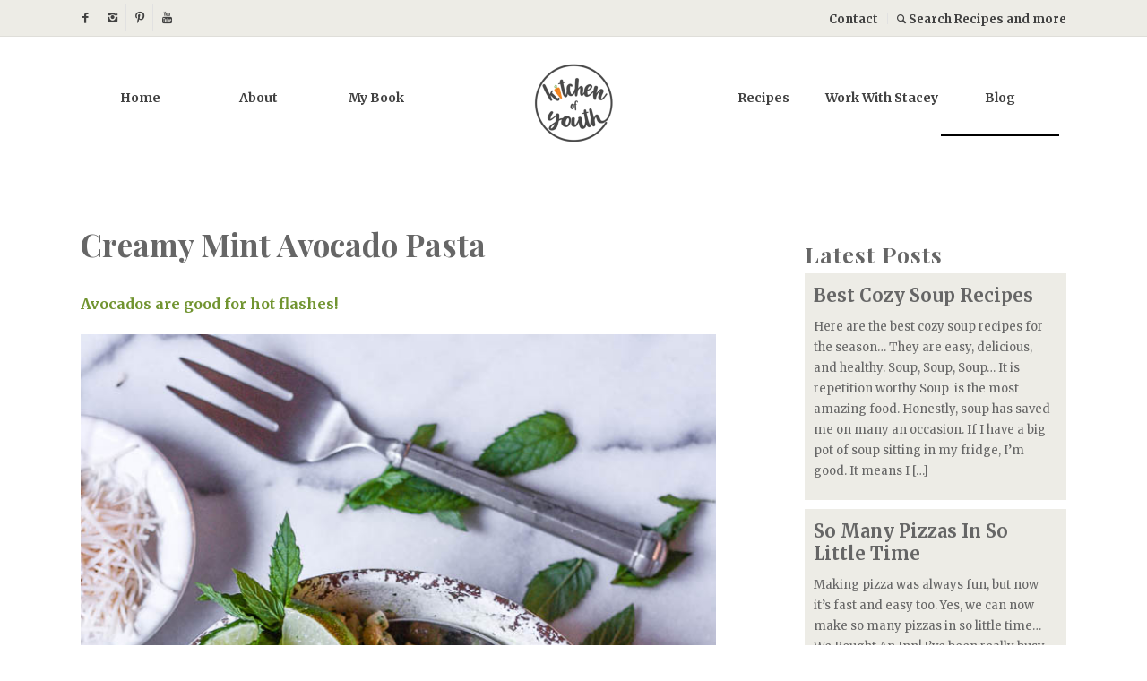

--- FILE ---
content_type: text/html; charset=UTF-8
request_url: https://kitchenofyouth.com/creamy-mint-avocado-pasta/
body_size: 23982
content:
<!DOCTYPE html>
<html lang="en-US" class="html_stretched responsive av-preloader-disabled av-default-lightbox  html_header_top html_logo_center html_bottom_nav_header html_menu_right html_slim html_header_sticky html_header_shrinking_disabled html_header_topbar_active html_mobile_menu_phone html_header_searchicon html_content_align_center html_header_unstick_top_disabled html_header_stretch_disabled html_minimal_header html_av-submenu-hidden html_av-submenu-display-click html_av-overlay-side html_av-overlay-side-minimal html_av-submenu-noclone html_entry_id_8572 av-no-preview html_text_menu_active ">
<head>
<meta charset="UTF-8" />


<!-- mobile setting -->
<meta name="viewport" content="width=device-width, initial-scale=1, maximum-scale=1">

<!-- Scripts/CSS and wp_head hook -->
<meta name='robots' content='index, follow, max-image-preview:large, max-snippet:-1, max-video-preview:-1' />

	<!-- This site is optimized with the Yoast SEO plugin v26.8 - https://yoast.com/product/yoast-seo-wordpress/ -->
	<title>Creamy Mint Avocado Pasta Recipe</title>
	<meta name="description" content="When I tell you that this creamy mint avocado pasta sauce is amazing, I really mean it. The avocado makes it creamy. The flavor of the mint can be as strong as you like, or it can just peak through." />
	<link rel="canonical" href="https://kitchenofyouth.com/creamy-mint-avocado-pasta/" />
	<meta property="og:locale" content="en_US" />
	<meta property="og:type" content="article" />
	<meta property="og:title" content="Creamy Mint Avocado Pasta Recipe" />
	<meta property="og:description" content="When I tell you that this creamy mint avocado pasta sauce is amazing, I really mean it. The avocado makes it creamy. The flavor of the mint can be as strong as you like, or it can just peak through." />
	<meta property="og:url" content="https://kitchenofyouth.com/creamy-mint-avocado-pasta/" />
	<meta property="og:site_name" content="Kitchen of Youth" />
	<meta property="article:published_time" content="2017-08-11T08:53:26+00:00" />
	<meta property="article:modified_time" content="2018-05-06T22:31:05+00:00" />
	<meta property="og:image" content="https://kitchenofyouth.com/wp-content/uploads/2017/08/creamy-mint-avocado-pasta-vertical-overhead-6155.jpg" />
	<meta property="og:image:width" content="677" />
	<meta property="og:image:height" content="1000" />
	<meta property="og:image:type" content="image/jpeg" />
	<meta name="author" content="Stacey Isaacs" />
	<meta name="twitter:card" content="summary_large_image" />
	<meta name="twitter:label1" content="Written by" />
	<meta name="twitter:data1" content="Stacey Isaacs" />
	<meta name="twitter:label2" content="Est. reading time" />
	<meta name="twitter:data2" content="5 minutes" />
	<script type="application/ld+json" class="yoast-schema-graph">{"@context":"https://schema.org","@graph":[{"@type":"Article","@id":"https://kitchenofyouth.com/creamy-mint-avocado-pasta/#article","isPartOf":{"@id":"https://kitchenofyouth.com/creamy-mint-avocado-pasta/"},"author":{"name":"Stacey Isaacs","@id":"https://kitchenofyouth.com/#/schema/person/71b492da1ab304a65ad7ffdc6d6a47fc"},"headline":"Creamy Mint Avocado Pasta","datePublished":"2017-08-11T08:53:26+00:00","dateModified":"2018-05-06T22:31:05+00:00","mainEntityOfPage":{"@id":"https://kitchenofyouth.com/creamy-mint-avocado-pasta/"},"wordCount":914,"commentCount":0,"publisher":{"@id":"https://kitchenofyouth.com/#organization"},"image":{"@id":"https://kitchenofyouth.com/creamy-mint-avocado-pasta/#primaryimage"},"thumbnailUrl":"https://kitchenofyouth.com/wp-content/uploads/2017/08/creamy-mint-avocado-pasta-vertical-overhead-6155.jpg","keywords":["avocado","dairy-free","garlic","gluten-free","grain-free","grain-free pasta","hemp seeds","lime juice","mint","paleo","pasta","raw","sauces","vegan","vegetarian","whole30"],"articleSection":["Boosting Energy","Boosting Immune System","Digestive Health","Managing Illnesses","Reduced Aches &amp; Pains","Reduced Inflammation","Youthful Appearance"],"inLanguage":"en-US","potentialAction":[{"@type":"CommentAction","name":"Comment","target":["https://kitchenofyouth.com/creamy-mint-avocado-pasta/#respond"]}]},{"@type":"WebPage","@id":"https://kitchenofyouth.com/creamy-mint-avocado-pasta/","url":"https://kitchenofyouth.com/creamy-mint-avocado-pasta/","name":"Creamy Mint Avocado Pasta Recipe","isPartOf":{"@id":"https://kitchenofyouth.com/#website"},"primaryImageOfPage":{"@id":"https://kitchenofyouth.com/creamy-mint-avocado-pasta/#primaryimage"},"image":{"@id":"https://kitchenofyouth.com/creamy-mint-avocado-pasta/#primaryimage"},"thumbnailUrl":"https://kitchenofyouth.com/wp-content/uploads/2017/08/creamy-mint-avocado-pasta-vertical-overhead-6155.jpg","datePublished":"2017-08-11T08:53:26+00:00","dateModified":"2018-05-06T22:31:05+00:00","description":"When I tell you that this creamy mint avocado pasta sauce is amazing, I really mean it. The avocado makes it creamy. The flavor of the mint can be as strong as you like, or it can just peak through.","breadcrumb":{"@id":"https://kitchenofyouth.com/creamy-mint-avocado-pasta/#breadcrumb"},"inLanguage":"en-US","potentialAction":[{"@type":"ReadAction","target":["https://kitchenofyouth.com/creamy-mint-avocado-pasta/"]}]},{"@type":"ImageObject","inLanguage":"en-US","@id":"https://kitchenofyouth.com/creamy-mint-avocado-pasta/#primaryimage","url":"https://kitchenofyouth.com/wp-content/uploads/2017/08/creamy-mint-avocado-pasta-vertical-overhead-6155.jpg","contentUrl":"https://kitchenofyouth.com/wp-content/uploads/2017/08/creamy-mint-avocado-pasta-vertical-overhead-6155.jpg","width":677,"height":1000,"caption":"creamy mint avocado pasta"},{"@type":"BreadcrumbList","@id":"https://kitchenofyouth.com/creamy-mint-avocado-pasta/#breadcrumb","itemListElement":[{"@type":"ListItem","position":1,"name":"Home","item":"https://kitchenofyouth.com/"},{"@type":"ListItem","position":2,"name":"Creamy Mint Avocado Pasta"}]},{"@type":"WebSite","@id":"https://kitchenofyouth.com/#website","url":"https://kitchenofyouth.com/","name":"Kitchen of Youth","description":"Heal almost any condition in your body with the power of food &amp; herbs","publisher":{"@id":"https://kitchenofyouth.com/#organization"},"potentialAction":[{"@type":"SearchAction","target":{"@type":"EntryPoint","urlTemplate":"https://kitchenofyouth.com/?s={search_term_string}"},"query-input":{"@type":"PropertyValueSpecification","valueRequired":true,"valueName":"search_term_string"}}],"inLanguage":"en-US"},{"@type":"Organization","@id":"https://kitchenofyouth.com/#organization","name":"Kitchen Of Youth","url":"https://kitchenofyouth.com/","logo":{"@type":"ImageObject","inLanguage":"en-US","@id":"https://kitchenofyouth.com/#/schema/logo/image/","url":"https://kitchenofyouth.com/wp-content/uploads/2018/04/mainlogo@2x-e1524021900779.png","contentUrl":"https://kitchenofyouth.com/wp-content/uploads/2018/04/mainlogo@2x-e1524021900779.png","width":333,"height":312,"caption":"Kitchen Of Youth"},"image":{"@id":"https://kitchenofyouth.com/#/schema/logo/image/"}},{"@type":"Person","@id":"https://kitchenofyouth.com/#/schema/person/71b492da1ab304a65ad7ffdc6d6a47fc","name":"Stacey Isaacs","image":{"@type":"ImageObject","inLanguage":"en-US","@id":"https://kitchenofyouth.com/#/schema/person/image/","url":"https://secure.gravatar.com/avatar/4b6c342e83766648764c54c2f3d9ce15dda5c165966be31543592f031b9b020b?s=96&d=mm&r=g","contentUrl":"https://secure.gravatar.com/avatar/4b6c342e83766648764c54c2f3d9ce15dda5c165966be31543592f031b9b020b?s=96&d=mm&r=g","caption":"Stacey Isaacs"},"sameAs":["http://www.kitchenofyouth.com"],"url":"https://kitchenofyouth.com/author/stacey-isaacs/"}]}</script>
	<!-- / Yoast SEO plugin. -->


<link rel='dns-prefetch' href='//www.googletagmanager.com' />
<link rel="alternate" type="application/rss+xml" title="Kitchen of Youth &raquo; Feed" href="https://kitchenofyouth.com/feed/" />
<link rel="alternate" type="application/rss+xml" title="Kitchen of Youth &raquo; Comments Feed" href="https://kitchenofyouth.com/comments/feed/" />
<link rel="alternate" type="application/rss+xml" title="Kitchen of Youth &raquo; Creamy Mint Avocado Pasta Comments Feed" href="https://kitchenofyouth.com/creamy-mint-avocado-pasta/feed/" />
<link rel="alternate" title="oEmbed (JSON)" type="application/json+oembed" href="https://kitchenofyouth.com/wp-json/oembed/1.0/embed?url=https%3A%2F%2Fkitchenofyouth.com%2Fcreamy-mint-avocado-pasta%2F" />
<link rel="alternate" title="oEmbed (XML)" type="text/xml+oembed" href="https://kitchenofyouth.com/wp-json/oembed/1.0/embed?url=https%3A%2F%2Fkitchenofyouth.com%2Fcreamy-mint-avocado-pasta%2F&#038;format=xml" />
<script>(()=>{"use strict";const e=[400,500,600,700,800,900],t=e=>`wprm-min-${e}`,n=e=>`wprm-max-${e}`,s=new Set,o="ResizeObserver"in window,r=o?new ResizeObserver((e=>{for(const t of e)c(t.target)})):null,i=.5/(window.devicePixelRatio||1);function c(s){const o=s.getBoundingClientRect().width||0;for(let r=0;r<e.length;r++){const c=e[r],a=o<=c+i;o>c+i?s.classList.add(t(c)):s.classList.remove(t(c)),a?s.classList.add(n(c)):s.classList.remove(n(c))}}function a(e){s.has(e)||(s.add(e),r&&r.observe(e),c(e))}!function(e=document){e.querySelectorAll(".wprm-recipe").forEach(a)}();if(new MutationObserver((e=>{for(const t of e)for(const e of t.addedNodes)e instanceof Element&&(e.matches?.(".wprm-recipe")&&a(e),e.querySelectorAll?.(".wprm-recipe").forEach(a))})).observe(document.documentElement,{childList:!0,subtree:!0}),!o){let e=0;addEventListener("resize",(()=>{e&&cancelAnimationFrame(e),e=requestAnimationFrame((()=>s.forEach(c)))}),{passive:!0})}})();</script>
<!-- google webfont font replacement -->
<link rel='stylesheet' id='avia-google-webfont' href='//fonts.googleapis.com/css?family=Merriweather:300,400,700%7CPlayfair+Display:400,700' type='text/css' media='all'/> 
<style id='wp-img-auto-sizes-contain-inline-css' type='text/css'>
img:is([sizes=auto i],[sizes^="auto," i]){contain-intrinsic-size:3000px 1500px}
/*# sourceURL=wp-img-auto-sizes-contain-inline-css */
</style>
<link rel='stylesheet' id='wprm-public-css' href='https://kitchenofyouth.com/wp-content/plugins/wp-recipe-maker/dist/public-modern.css?ver=10.3.2' type='text/css' media='all' />
<style id='wp-emoji-styles-inline-css' type='text/css'>

	img.wp-smiley, img.emoji {
		display: inline !important;
		border: none !important;
		box-shadow: none !important;
		height: 1em !important;
		width: 1em !important;
		margin: 0 0.07em !important;
		vertical-align: -0.1em !important;
		background: none !important;
		padding: 0 !important;
	}
/*# sourceURL=wp-emoji-styles-inline-css */
</style>
<style id='wp-block-library-inline-css' type='text/css'>
:root{--wp-block-synced-color:#7a00df;--wp-block-synced-color--rgb:122,0,223;--wp-bound-block-color:var(--wp-block-synced-color);--wp-editor-canvas-background:#ddd;--wp-admin-theme-color:#007cba;--wp-admin-theme-color--rgb:0,124,186;--wp-admin-theme-color-darker-10:#006ba1;--wp-admin-theme-color-darker-10--rgb:0,107,160.5;--wp-admin-theme-color-darker-20:#005a87;--wp-admin-theme-color-darker-20--rgb:0,90,135;--wp-admin-border-width-focus:2px}@media (min-resolution:192dpi){:root{--wp-admin-border-width-focus:1.5px}}.wp-element-button{cursor:pointer}:root .has-very-light-gray-background-color{background-color:#eee}:root .has-very-dark-gray-background-color{background-color:#313131}:root .has-very-light-gray-color{color:#eee}:root .has-very-dark-gray-color{color:#313131}:root .has-vivid-green-cyan-to-vivid-cyan-blue-gradient-background{background:linear-gradient(135deg,#00d084,#0693e3)}:root .has-purple-crush-gradient-background{background:linear-gradient(135deg,#34e2e4,#4721fb 50%,#ab1dfe)}:root .has-hazy-dawn-gradient-background{background:linear-gradient(135deg,#faaca8,#dad0ec)}:root .has-subdued-olive-gradient-background{background:linear-gradient(135deg,#fafae1,#67a671)}:root .has-atomic-cream-gradient-background{background:linear-gradient(135deg,#fdd79a,#004a59)}:root .has-nightshade-gradient-background{background:linear-gradient(135deg,#330968,#31cdcf)}:root .has-midnight-gradient-background{background:linear-gradient(135deg,#020381,#2874fc)}:root{--wp--preset--font-size--normal:16px;--wp--preset--font-size--huge:42px}.has-regular-font-size{font-size:1em}.has-larger-font-size{font-size:2.625em}.has-normal-font-size{font-size:var(--wp--preset--font-size--normal)}.has-huge-font-size{font-size:var(--wp--preset--font-size--huge)}.has-text-align-center{text-align:center}.has-text-align-left{text-align:left}.has-text-align-right{text-align:right}.has-fit-text{white-space:nowrap!important}#end-resizable-editor-section{display:none}.aligncenter{clear:both}.items-justified-left{justify-content:flex-start}.items-justified-center{justify-content:center}.items-justified-right{justify-content:flex-end}.items-justified-space-between{justify-content:space-between}.screen-reader-text{border:0;clip-path:inset(50%);height:1px;margin:-1px;overflow:hidden;padding:0;position:absolute;width:1px;word-wrap:normal!important}.screen-reader-text:focus{background-color:#ddd;clip-path:none;color:#444;display:block;font-size:1em;height:auto;left:5px;line-height:normal;padding:15px 23px 14px;text-decoration:none;top:5px;width:auto;z-index:100000}html :where(.has-border-color){border-style:solid}html :where([style*=border-top-color]){border-top-style:solid}html :where([style*=border-right-color]){border-right-style:solid}html :where([style*=border-bottom-color]){border-bottom-style:solid}html :where([style*=border-left-color]){border-left-style:solid}html :where([style*=border-width]){border-style:solid}html :where([style*=border-top-width]){border-top-style:solid}html :where([style*=border-right-width]){border-right-style:solid}html :where([style*=border-bottom-width]){border-bottom-style:solid}html :where([style*=border-left-width]){border-left-style:solid}html :where(img[class*=wp-image-]){height:auto;max-width:100%}:where(figure){margin:0 0 1em}html :where(.is-position-sticky){--wp-admin--admin-bar--position-offset:var(--wp-admin--admin-bar--height,0px)}@media screen and (max-width:600px){html :where(.is-position-sticky){--wp-admin--admin-bar--position-offset:0px}}

/*# sourceURL=wp-block-library-inline-css */
</style><style id='global-styles-inline-css' type='text/css'>
:root{--wp--preset--aspect-ratio--square: 1;--wp--preset--aspect-ratio--4-3: 4/3;--wp--preset--aspect-ratio--3-4: 3/4;--wp--preset--aspect-ratio--3-2: 3/2;--wp--preset--aspect-ratio--2-3: 2/3;--wp--preset--aspect-ratio--16-9: 16/9;--wp--preset--aspect-ratio--9-16: 9/16;--wp--preset--color--black: #000000;--wp--preset--color--cyan-bluish-gray: #abb8c3;--wp--preset--color--white: #ffffff;--wp--preset--color--pale-pink: #f78da7;--wp--preset--color--vivid-red: #cf2e2e;--wp--preset--color--luminous-vivid-orange: #ff6900;--wp--preset--color--luminous-vivid-amber: #fcb900;--wp--preset--color--light-green-cyan: #7bdcb5;--wp--preset--color--vivid-green-cyan: #00d084;--wp--preset--color--pale-cyan-blue: #8ed1fc;--wp--preset--color--vivid-cyan-blue: #0693e3;--wp--preset--color--vivid-purple: #9b51e0;--wp--preset--gradient--vivid-cyan-blue-to-vivid-purple: linear-gradient(135deg,rgb(6,147,227) 0%,rgb(155,81,224) 100%);--wp--preset--gradient--light-green-cyan-to-vivid-green-cyan: linear-gradient(135deg,rgb(122,220,180) 0%,rgb(0,208,130) 100%);--wp--preset--gradient--luminous-vivid-amber-to-luminous-vivid-orange: linear-gradient(135deg,rgb(252,185,0) 0%,rgb(255,105,0) 100%);--wp--preset--gradient--luminous-vivid-orange-to-vivid-red: linear-gradient(135deg,rgb(255,105,0) 0%,rgb(207,46,46) 100%);--wp--preset--gradient--very-light-gray-to-cyan-bluish-gray: linear-gradient(135deg,rgb(238,238,238) 0%,rgb(169,184,195) 100%);--wp--preset--gradient--cool-to-warm-spectrum: linear-gradient(135deg,rgb(74,234,220) 0%,rgb(151,120,209) 20%,rgb(207,42,186) 40%,rgb(238,44,130) 60%,rgb(251,105,98) 80%,rgb(254,248,76) 100%);--wp--preset--gradient--blush-light-purple: linear-gradient(135deg,rgb(255,206,236) 0%,rgb(152,150,240) 100%);--wp--preset--gradient--blush-bordeaux: linear-gradient(135deg,rgb(254,205,165) 0%,rgb(254,45,45) 50%,rgb(107,0,62) 100%);--wp--preset--gradient--luminous-dusk: linear-gradient(135deg,rgb(255,203,112) 0%,rgb(199,81,192) 50%,rgb(65,88,208) 100%);--wp--preset--gradient--pale-ocean: linear-gradient(135deg,rgb(255,245,203) 0%,rgb(182,227,212) 50%,rgb(51,167,181) 100%);--wp--preset--gradient--electric-grass: linear-gradient(135deg,rgb(202,248,128) 0%,rgb(113,206,126) 100%);--wp--preset--gradient--midnight: linear-gradient(135deg,rgb(2,3,129) 0%,rgb(40,116,252) 100%);--wp--preset--font-size--small: 13px;--wp--preset--font-size--medium: 20px;--wp--preset--font-size--large: 36px;--wp--preset--font-size--x-large: 42px;--wp--preset--spacing--20: 0.44rem;--wp--preset--spacing--30: 0.67rem;--wp--preset--spacing--40: 1rem;--wp--preset--spacing--50: 1.5rem;--wp--preset--spacing--60: 2.25rem;--wp--preset--spacing--70: 3.38rem;--wp--preset--spacing--80: 5.06rem;--wp--preset--shadow--natural: 6px 6px 9px rgba(0, 0, 0, 0.2);--wp--preset--shadow--deep: 12px 12px 50px rgba(0, 0, 0, 0.4);--wp--preset--shadow--sharp: 6px 6px 0px rgba(0, 0, 0, 0.2);--wp--preset--shadow--outlined: 6px 6px 0px -3px rgb(255, 255, 255), 6px 6px rgb(0, 0, 0);--wp--preset--shadow--crisp: 6px 6px 0px rgb(0, 0, 0);}:where(.is-layout-flex){gap: 0.5em;}:where(.is-layout-grid){gap: 0.5em;}body .is-layout-flex{display: flex;}.is-layout-flex{flex-wrap: wrap;align-items: center;}.is-layout-flex > :is(*, div){margin: 0;}body .is-layout-grid{display: grid;}.is-layout-grid > :is(*, div){margin: 0;}:where(.wp-block-columns.is-layout-flex){gap: 2em;}:where(.wp-block-columns.is-layout-grid){gap: 2em;}:where(.wp-block-post-template.is-layout-flex){gap: 1.25em;}:where(.wp-block-post-template.is-layout-grid){gap: 1.25em;}.has-black-color{color: var(--wp--preset--color--black) !important;}.has-cyan-bluish-gray-color{color: var(--wp--preset--color--cyan-bluish-gray) !important;}.has-white-color{color: var(--wp--preset--color--white) !important;}.has-pale-pink-color{color: var(--wp--preset--color--pale-pink) !important;}.has-vivid-red-color{color: var(--wp--preset--color--vivid-red) !important;}.has-luminous-vivid-orange-color{color: var(--wp--preset--color--luminous-vivid-orange) !important;}.has-luminous-vivid-amber-color{color: var(--wp--preset--color--luminous-vivid-amber) !important;}.has-light-green-cyan-color{color: var(--wp--preset--color--light-green-cyan) !important;}.has-vivid-green-cyan-color{color: var(--wp--preset--color--vivid-green-cyan) !important;}.has-pale-cyan-blue-color{color: var(--wp--preset--color--pale-cyan-blue) !important;}.has-vivid-cyan-blue-color{color: var(--wp--preset--color--vivid-cyan-blue) !important;}.has-vivid-purple-color{color: var(--wp--preset--color--vivid-purple) !important;}.has-black-background-color{background-color: var(--wp--preset--color--black) !important;}.has-cyan-bluish-gray-background-color{background-color: var(--wp--preset--color--cyan-bluish-gray) !important;}.has-white-background-color{background-color: var(--wp--preset--color--white) !important;}.has-pale-pink-background-color{background-color: var(--wp--preset--color--pale-pink) !important;}.has-vivid-red-background-color{background-color: var(--wp--preset--color--vivid-red) !important;}.has-luminous-vivid-orange-background-color{background-color: var(--wp--preset--color--luminous-vivid-orange) !important;}.has-luminous-vivid-amber-background-color{background-color: var(--wp--preset--color--luminous-vivid-amber) !important;}.has-light-green-cyan-background-color{background-color: var(--wp--preset--color--light-green-cyan) !important;}.has-vivid-green-cyan-background-color{background-color: var(--wp--preset--color--vivid-green-cyan) !important;}.has-pale-cyan-blue-background-color{background-color: var(--wp--preset--color--pale-cyan-blue) !important;}.has-vivid-cyan-blue-background-color{background-color: var(--wp--preset--color--vivid-cyan-blue) !important;}.has-vivid-purple-background-color{background-color: var(--wp--preset--color--vivid-purple) !important;}.has-black-border-color{border-color: var(--wp--preset--color--black) !important;}.has-cyan-bluish-gray-border-color{border-color: var(--wp--preset--color--cyan-bluish-gray) !important;}.has-white-border-color{border-color: var(--wp--preset--color--white) !important;}.has-pale-pink-border-color{border-color: var(--wp--preset--color--pale-pink) !important;}.has-vivid-red-border-color{border-color: var(--wp--preset--color--vivid-red) !important;}.has-luminous-vivid-orange-border-color{border-color: var(--wp--preset--color--luminous-vivid-orange) !important;}.has-luminous-vivid-amber-border-color{border-color: var(--wp--preset--color--luminous-vivid-amber) !important;}.has-light-green-cyan-border-color{border-color: var(--wp--preset--color--light-green-cyan) !important;}.has-vivid-green-cyan-border-color{border-color: var(--wp--preset--color--vivid-green-cyan) !important;}.has-pale-cyan-blue-border-color{border-color: var(--wp--preset--color--pale-cyan-blue) !important;}.has-vivid-cyan-blue-border-color{border-color: var(--wp--preset--color--vivid-cyan-blue) !important;}.has-vivid-purple-border-color{border-color: var(--wp--preset--color--vivid-purple) !important;}.has-vivid-cyan-blue-to-vivid-purple-gradient-background{background: var(--wp--preset--gradient--vivid-cyan-blue-to-vivid-purple) !important;}.has-light-green-cyan-to-vivid-green-cyan-gradient-background{background: var(--wp--preset--gradient--light-green-cyan-to-vivid-green-cyan) !important;}.has-luminous-vivid-amber-to-luminous-vivid-orange-gradient-background{background: var(--wp--preset--gradient--luminous-vivid-amber-to-luminous-vivid-orange) !important;}.has-luminous-vivid-orange-to-vivid-red-gradient-background{background: var(--wp--preset--gradient--luminous-vivid-orange-to-vivid-red) !important;}.has-very-light-gray-to-cyan-bluish-gray-gradient-background{background: var(--wp--preset--gradient--very-light-gray-to-cyan-bluish-gray) !important;}.has-cool-to-warm-spectrum-gradient-background{background: var(--wp--preset--gradient--cool-to-warm-spectrum) !important;}.has-blush-light-purple-gradient-background{background: var(--wp--preset--gradient--blush-light-purple) !important;}.has-blush-bordeaux-gradient-background{background: var(--wp--preset--gradient--blush-bordeaux) !important;}.has-luminous-dusk-gradient-background{background: var(--wp--preset--gradient--luminous-dusk) !important;}.has-pale-ocean-gradient-background{background: var(--wp--preset--gradient--pale-ocean) !important;}.has-electric-grass-gradient-background{background: var(--wp--preset--gradient--electric-grass) !important;}.has-midnight-gradient-background{background: var(--wp--preset--gradient--midnight) !important;}.has-small-font-size{font-size: var(--wp--preset--font-size--small) !important;}.has-medium-font-size{font-size: var(--wp--preset--font-size--medium) !important;}.has-large-font-size{font-size: var(--wp--preset--font-size--large) !important;}.has-x-large-font-size{font-size: var(--wp--preset--font-size--x-large) !important;}
/*# sourceURL=global-styles-inline-css */
</style>

<style id='classic-theme-styles-inline-css' type='text/css'>
/*! This file is auto-generated */
.wp-block-button__link{color:#fff;background-color:#32373c;border-radius:9999px;box-shadow:none;text-decoration:none;padding:calc(.667em + 2px) calc(1.333em + 2px);font-size:1.125em}.wp-block-file__button{background:#32373c;color:#fff;text-decoration:none}
/*# sourceURL=/wp-includes/css/classic-themes.min.css */
</style>
<link rel='stylesheet' id='categories-images-styles-css' href='https://kitchenofyouth.com/wp-content/plugins/categories-images/assets/css/zci-styles.css?ver=3.3.1' type='text/css' media='all' />
<link rel='stylesheet' id='avia-grid-css' href='https://kitchenofyouth.com/wp-content/themes/enfold/css/grid.css?ver=4.2' type='text/css' media='all' />
<link rel='stylesheet' id='avia-base-css' href='https://kitchenofyouth.com/wp-content/themes/enfold/css/base.css?ver=4.2' type='text/css' media='all' />
<link rel='stylesheet' id='avia-layout-css' href='https://kitchenofyouth.com/wp-content/themes/enfold/css/layout.css?ver=4.2' type='text/css' media='all' />
<link rel='stylesheet' id='avia-scs-css' href='https://kitchenofyouth.com/wp-content/themes/enfold/css/shortcodes.css?ver=4.2' type='text/css' media='all' />
<link rel='stylesheet' id='avia-popup-css-css' href='https://kitchenofyouth.com/wp-content/themes/enfold/js/aviapopup/magnific-popup.css?ver=4.2' type='text/css' media='screen' />
<link rel='stylesheet' id='avia-print-css' href='https://kitchenofyouth.com/wp-content/themes/enfold/css/print.css?ver=4.2' type='text/css' media='print' />
<link rel='stylesheet' id='avia-dynamic-css' href='https://kitchenofyouth.com/wp-content/uploads/dynamic_avia/enfold_child.css?ver=5d5f34a732d8a' type='text/css' media='all' />
<link rel='stylesheet' id='avia-custom-css' href='https://kitchenofyouth.com/wp-content/themes/enfold/css/custom.css?ver=4.2' type='text/css' media='all' />
<link rel='stylesheet' id='avia-style-css' href='https://kitchenofyouth.com/wp-content/themes/enfold-child/style.css?ver=4.2' type='text/css' media='all' />
<link rel='stylesheet' id='avia-gravity-css' href='https://kitchenofyouth.com/wp-content/themes/enfold/config-gravityforms/gravity-mod.css?ver=1' type='text/css' media='screen' />
<link rel='stylesheet' id='easyrecipestyle-reset-css' href='https://kitchenofyouth.com/wp-content/plugins/easyrecipeplus/css/easyrecipe-style-reset-min.css?ver=3.5.3251' type='text/css' media='all' />
<link rel='stylesheet' id='easyrecipebuttonUI-css' href='https://kitchenofyouth.com/wp-content/plugins/easyrecipeplus/ui/easyrecipe-buttonUI.css?ver=3.5.3251' type='text/css' media='all' />
<link rel='stylesheet' id='easyrecipestyle-css' href='https://kitchenofyouth.com/wp-content/plugins/easyrecipeplus/styles/style000/style.css?ver=3.5.3251.1.1' type='text/css' media='all' />
<script type="text/javascript" src="https://kitchenofyouth.com/wp-includes/js/jquery/jquery.min.js?ver=3.7.1" id="jquery-core-js"></script>
<script type="text/javascript" src="https://kitchenofyouth.com/wp-includes/js/jquery/jquery-migrate.min.js?ver=3.4.1" id="jquery-migrate-js"></script>
<script type="text/javascript" src="https://kitchenofyouth.com/wp-content/themes/enfold/js/avia-compat.js?ver=4.2" id="avia-compat-js"></script>
<script type="text/javascript" src="https://kitchenofyouth.com/wp-includes/js/jquery/ui/core.min.js?ver=1.13.3" id="jquery-ui-core-js"></script>
<script type="text/javascript" src="https://kitchenofyouth.com/wp-includes/js/jquery/ui/controlgroup.min.js?ver=1.13.3" id="jquery-ui-controlgroup-js"></script>
<script type="text/javascript" src="https://kitchenofyouth.com/wp-includes/js/jquery/ui/checkboxradio.min.js?ver=1.13.3" id="jquery-ui-checkboxradio-js"></script>
<script type="text/javascript" src="https://kitchenofyouth.com/wp-includes/js/jquery/ui/button.min.js?ver=1.13.3" id="jquery-ui-button-js"></script>
<script type="text/javascript" src="https://kitchenofyouth.com/wp-content/plugins/easyrecipeplus/js/easyrecipe-min.js?ver=3.5.3251" id="EasyRecipePlus-js"></script>
<link rel="https://api.w.org/" href="https://kitchenofyouth.com/wp-json/" /><link rel="alternate" title="JSON" type="application/json" href="https://kitchenofyouth.com/wp-json/wp/v2/posts/8572" /><link rel="EditURI" type="application/rsd+xml" title="RSD" href="https://kitchenofyouth.com/xmlrpc.php?rsd" />
<link rel='shortlink' href='https://kitchenofyouth.com/?p=8572' />
<meta name="generator" content="Site Kit by Google 1.170.0" /><meta name="google-site-verification" content="NM8j5uK8tvlPsisMF_k99t9-kZLDV5mksO9l2DF5sL8" /><style type="text/css"> .tippy-box[data-theme~="wprm"] { background-color: #333333; color: #FFFFFF; } .tippy-box[data-theme~="wprm"][data-placement^="top"] > .tippy-arrow::before { border-top-color: #333333; } .tippy-box[data-theme~="wprm"][data-placement^="bottom"] > .tippy-arrow::before { border-bottom-color: #333333; } .tippy-box[data-theme~="wprm"][data-placement^="left"] > .tippy-arrow::before { border-left-color: #333333; } .tippy-box[data-theme~="wprm"][data-placement^="right"] > .tippy-arrow::before { border-right-color: #333333; } .tippy-box[data-theme~="wprm"] a { color: #FFFFFF; } .wprm-comment-rating svg { width: 18px !important; height: 18px !important; } img.wprm-comment-rating { width: 90px !important; height: 18px !important; } body { --comment-rating-star-color: #343434; } body { --wprm-popup-font-size: 16px; } body { --wprm-popup-background: #ffffff; } body { --wprm-popup-title: #000000; } body { --wprm-popup-content: #444444; } body { --wprm-popup-button-background: #444444; } body { --wprm-popup-button-text: #ffffff; } body { --wprm-popup-accent: #747B2D; }</style><style type="text/css">.wprm-glossary-term {color: #5A822B;text-decoration: underline;cursor: help;}</style><style type="text/css">.wprm-recipe-template-snippet-basic-buttons {
    font-family: inherit; /* wprm_font_family type=font */
    font-size: 0.9em; /* wprm_font_size type=font_size */
    text-align: center; /* wprm_text_align type=align */
    margin-top: 0px; /* wprm_margin_top type=size */
    margin-bottom: 10px; /* wprm_margin_bottom type=size */
}
.wprm-recipe-template-snippet-basic-buttons a  {
    margin: 5px; /* wprm_margin_button type=size */
    margin: 5px; /* wprm_margin_button type=size */
}

.wprm-recipe-template-snippet-basic-buttons a:first-child {
    margin-left: 0;
}
.wprm-recipe-template-snippet-basic-buttons a:last-child {
    margin-right: 0;
}.wprm-recipe-template-chic {
    margin: 20px auto;
    background-color: #fafafa; /* wprm_background type=color */
    font-family: -apple-system, BlinkMacSystemFont, "Segoe UI", Roboto, Oxygen-Sans, Ubuntu, Cantarell, "Helvetica Neue", sans-serif; /* wprm_main_font_family type=font */
    font-size: 0.9em; /* wprm_main_font_size type=font_size */
    line-height: 1.5em; /* wprm_main_line_height type=font_size */
    color: #333333; /* wprm_main_text type=color */
    max-width: 650px; /* wprm_max_width type=size */
}
.wprm-recipe-template-chic a {
    color: #3498db; /* wprm_link type=color */
}
.wprm-recipe-template-chic p, .wprm-recipe-template-chic li {
    font-family: -apple-system, BlinkMacSystemFont, "Segoe UI", Roboto, Oxygen-Sans, Ubuntu, Cantarell, "Helvetica Neue", sans-serif; /* wprm_main_font_family type=font */
    font-size: 1em !important;
    line-height: 1.5em !important; /* wprm_main_line_height type=font_size */
}
.wprm-recipe-template-chic li {
    margin: 0 0 0 32px !important;
    padding: 0 !important;
}
.rtl .wprm-recipe-template-chic li {
    margin: 0 32px 0 0 !important;
}
.wprm-recipe-template-chic ol, .wprm-recipe-template-chic ul {
    margin: 0 !important;
    padding: 0 !important;
}
.wprm-recipe-template-chic br {
    display: none;
}
.wprm-recipe-template-chic .wprm-recipe-name,
.wprm-recipe-template-chic .wprm-recipe-header {
    font-family: -apple-system, BlinkMacSystemFont, "Segoe UI", Roboto, Oxygen-Sans, Ubuntu, Cantarell, "Helvetica Neue", sans-serif; /* wprm_header_font_family type=font */
    color: #000000; /* wprm_header_text type=color */
    line-height: 1.3em; /* wprm_header_line_height type=font_size */
}
.wprm-recipe-template-chic .wprm-recipe-header * {
    font-family: -apple-system, BlinkMacSystemFont, "Segoe UI", Roboto, Oxygen-Sans, Ubuntu, Cantarell, "Helvetica Neue", sans-serif; /* wprm_main_font_family type=font */
}
.wprm-recipe-template-chic h1,
.wprm-recipe-template-chic h2,
.wprm-recipe-template-chic h3,
.wprm-recipe-template-chic h4,
.wprm-recipe-template-chic h5,
.wprm-recipe-template-chic h6 {
    font-family: -apple-system, BlinkMacSystemFont, "Segoe UI", Roboto, Oxygen-Sans, Ubuntu, Cantarell, "Helvetica Neue", sans-serif; /* wprm_header_font_family type=font */
    color: #212121; /* wprm_header_text type=color */
    line-height: 1.3em; /* wprm_header_line_height type=font_size */
    margin: 0 !important;
    padding: 0 !important;
}
.wprm-recipe-template-chic .wprm-recipe-header {
    margin-top: 1.2em !important;
}
.wprm-recipe-template-chic h1 {
    font-size: 2em; /* wprm_h1_size type=font_size */
}
.wprm-recipe-template-chic h2 {
    font-size: 1.8em; /* wprm_h2_size type=font_size */
}
.wprm-recipe-template-chic h3 {
    font-size: 1.2em; /* wprm_h3_size type=font_size */
}
.wprm-recipe-template-chic h4 {
    font-size: 1em; /* wprm_h4_size type=font_size */
}
.wprm-recipe-template-chic h5 {
    font-size: 1em; /* wprm_h5_size type=font_size */
}
.wprm-recipe-template-chic h6 {
    font-size: 1em; /* wprm_h6_size type=font_size */
}.wprm-recipe-template-chic {
    font-size: 1em; /* wprm_main_font_size type=font_size */
	border-style: solid; /* wprm_border_style type=border */
	border-width: 1px; /* wprm_border_width type=size */
	border-color: #E0E0E0; /* wprm_border type=color */
    padding: 10px;
    background-color: #ffffff; /* wprm_background type=color */
    max-width: 950px; /* wprm_max_width type=size */
}
.wprm-recipe-template-chic a {
    color: #5A822B; /* wprm_link type=color */
}
.wprm-recipe-template-chic .wprm-recipe-name {
    line-height: 1.3em;
    font-weight: bold;
}
.wprm-recipe-template-chic .wprm-template-chic-buttons {
	clear: both;
    font-size: 0.9em;
    text-align: center;
}
.wprm-recipe-template-chic .wprm-template-chic-buttons .wprm-recipe-icon {
    margin-right: 5px;
}
.wprm-recipe-template-chic .wprm-recipe-header {
	margin-bottom: 0.5em !important;
}
.wprm-recipe-template-chic .wprm-nutrition-label-container {
	font-size: 0.9em;
}
.wprm-recipe-template-chic .wprm-call-to-action {
	border-radius: 3px;
}.wprm-recipe-template-compact-howto {
    margin: 20px auto;
    background-color: #fafafa; /* wprm_background type=color */
    font-family: -apple-system, BlinkMacSystemFont, "Segoe UI", Roboto, Oxygen-Sans, Ubuntu, Cantarell, "Helvetica Neue", sans-serif; /* wprm_main_font_family type=font */
    font-size: 0.9em; /* wprm_main_font_size type=font_size */
    line-height: 1.5em; /* wprm_main_line_height type=font_size */
    color: #333333; /* wprm_main_text type=color */
    max-width: 650px; /* wprm_max_width type=size */
}
.wprm-recipe-template-compact-howto a {
    color: #3498db; /* wprm_link type=color */
}
.wprm-recipe-template-compact-howto p, .wprm-recipe-template-compact-howto li {
    font-family: -apple-system, BlinkMacSystemFont, "Segoe UI", Roboto, Oxygen-Sans, Ubuntu, Cantarell, "Helvetica Neue", sans-serif; /* wprm_main_font_family type=font */
    font-size: 1em !important;
    line-height: 1.5em !important; /* wprm_main_line_height type=font_size */
}
.wprm-recipe-template-compact-howto li {
    margin: 0 0 0 32px !important;
    padding: 0 !important;
}
.rtl .wprm-recipe-template-compact-howto li {
    margin: 0 32px 0 0 !important;
}
.wprm-recipe-template-compact-howto ol, .wprm-recipe-template-compact-howto ul {
    margin: 0 !important;
    padding: 0 !important;
}
.wprm-recipe-template-compact-howto br {
    display: none;
}
.wprm-recipe-template-compact-howto .wprm-recipe-name,
.wprm-recipe-template-compact-howto .wprm-recipe-header {
    font-family: -apple-system, BlinkMacSystemFont, "Segoe UI", Roboto, Oxygen-Sans, Ubuntu, Cantarell, "Helvetica Neue", sans-serif; /* wprm_header_font_family type=font */
    color: #000000; /* wprm_header_text type=color */
    line-height: 1.3em; /* wprm_header_line_height type=font_size */
}
.wprm-recipe-template-compact-howto .wprm-recipe-header * {
    font-family: -apple-system, BlinkMacSystemFont, "Segoe UI", Roboto, Oxygen-Sans, Ubuntu, Cantarell, "Helvetica Neue", sans-serif; /* wprm_main_font_family type=font */
}
.wprm-recipe-template-compact-howto h1,
.wprm-recipe-template-compact-howto h2,
.wprm-recipe-template-compact-howto h3,
.wprm-recipe-template-compact-howto h4,
.wprm-recipe-template-compact-howto h5,
.wprm-recipe-template-compact-howto h6 {
    font-family: -apple-system, BlinkMacSystemFont, "Segoe UI", Roboto, Oxygen-Sans, Ubuntu, Cantarell, "Helvetica Neue", sans-serif; /* wprm_header_font_family type=font */
    color: #212121; /* wprm_header_text type=color */
    line-height: 1.3em; /* wprm_header_line_height type=font_size */
    margin: 0 !important;
    padding: 0 !important;
}
.wprm-recipe-template-compact-howto .wprm-recipe-header {
    margin-top: 1.2em !important;
}
.wprm-recipe-template-compact-howto h1 {
    font-size: 2em; /* wprm_h1_size type=font_size */
}
.wprm-recipe-template-compact-howto h2 {
    font-size: 1.8em; /* wprm_h2_size type=font_size */
}
.wprm-recipe-template-compact-howto h3 {
    font-size: 1.2em; /* wprm_h3_size type=font_size */
}
.wprm-recipe-template-compact-howto h4 {
    font-size: 1em; /* wprm_h4_size type=font_size */
}
.wprm-recipe-template-compact-howto h5 {
    font-size: 1em; /* wprm_h5_size type=font_size */
}
.wprm-recipe-template-compact-howto h6 {
    font-size: 1em; /* wprm_h6_size type=font_size */
}.wprm-recipe-template-compact-howto {
	border-style: solid; /* wprm_border_style type=border */
	border-width: 1px; /* wprm_border_width type=size */
	border-color: #777777; /* wprm_border type=color */
	border-radius: 0px; /* wprm_border_radius type=size */
	padding: 10px;
}.wprm-recipe-template-meadow {
    margin: 20px auto;
    background-color: #ffffff; /* wprm_background type=color */
    font-family: "Inter", sans-serif; /* wprm_main_font_family type=font */
    font-size: 16px; /* wprm_main_font_size type=font_size */
    line-height: 1.5em; /* wprm_main_line_height type=font_size */
    color: #000000; /* wprm_main_text type=color */
    max-width: 1600px; /* wprm_max_width type=size */

    --meadow-accent-color: #747B2D; /* wprm_accent_color type=color */
    --meadow-main-background-color: #F3F4EC; /* wprm_main_background_color type=color */

    border: 0;
    border-top: 1px solid var(--meadow-accent-color);

    --meadow-list-border-color: #DEB538; /* wprm_list_border_color type=color */
}
.wprm-recipe-template-meadow a {
    color: #000000; /* wprm_link type=color */
}
.wprm-recipe-template-meadow p, .wprm-recipe-template-meadow li {
    font-family: "Inter", sans-serif; /* wprm_main_font_family type=font */
    font-size: 1em;
    line-height: 1.5em; /* wprm_main_line_height type=font_size */
}
.wprm-recipe-template-meadow li {
    margin: 0 0 0 32px;
    padding: 0;
}
.rtl .wprm-recipe-template-meadow li {
    margin: 0 32px 0 0;
}
.wprm-recipe-template-meadow ol, .wprm-recipe-template-meadow ul {
    margin: 0;
    padding: 0;
}
.wprm-recipe-template-meadow br {
    display: none;
}
.wprm-recipe-template-meadow .wprm-recipe-name,
.wprm-recipe-template-meadow .wprm-recipe-header {
    font-family: "Gloock", serif; /* wprm_header_font_family type=font */
    color: #1e1e1e; /* wprm_header_text type=color */
    line-height: 1.3em; /* wprm_header_line_height type=font_size */
}
.wprm-recipe-template-meadow .wprm-recipe-header * {
    font-family: "Inter", sans-serif; /* wprm_main_font_family type=font */
}
.wprm-recipe-template-meadow h1,
.wprm-recipe-template-meadow h2,
.wprm-recipe-template-meadow h3,
.wprm-recipe-template-meadow h4,
.wprm-recipe-template-meadow h5,
.wprm-recipe-template-meadow h6 {
    font-family: "Gloock", serif; /* wprm_header_font_family type=font */
    color: #1e1e1e; /* wprm_header_text type=color */
    line-height: 1.3em; /* wprm_header_line_height type=font_size */
    margin: 0;
    padding: 0;
}
.wprm-recipe-template-meadow .wprm-recipe-header {
    margin-top: 1.2em;
}
.wprm-recipe-template-meadow h1 {
    font-size: 2.2em; /* wprm_h1_size type=font_size */
}
.wprm-recipe-template-meadow h2 {
    font-size: 2.2em; /* wprm_h2_size type=font_size */
}
.wprm-recipe-template-meadow h3 {
    font-size: 1.8em; /* wprm_h3_size type=font_size */
}
.wprm-recipe-template-meadow h4 {
    font-size: 1em; /* wprm_h4_size type=font_size */
}
.wprm-recipe-template-meadow h5 {
    font-size: 1em; /* wprm_h5_size type=font_size */
}
.wprm-recipe-template-meadow h6 {
    font-size: 1em; /* wprm_h6_size type=font_size */
}
.wprm-recipe-template-meadow .meadow-header-meta {
    max-width: 800px;
    margin: 0 auto;
}</style><!-- Analytics by WP Statistics - https://wp-statistics.com -->
<link rel="profile" href="http://gmpg.org/xfn/11" />
<link rel="alternate" type="application/rss+xml" title="Kitchen of Youth RSS2 Feed" href="https://kitchenofyouth.com/feed/" />
<link rel="pingback" href="https://kitchenofyouth.com/xmlrpc.php" />
<!--[if lt IE 9]><script src="https://kitchenofyouth.com/wp-content/themes/enfold/js/html5shiv.js"></script><![endif]-->
<link rel="icon" href="https://kitch3nstac3y.wpengine.com/wp-content/uploads/2018/04/mainlogo@2x-80x80.png" type="image/png">

<!-- Meta Pixel Code -->
<script type='text/javascript'>
!function(f,b,e,v,n,t,s){if(f.fbq)return;n=f.fbq=function(){n.callMethod?
n.callMethod.apply(n,arguments):n.queue.push(arguments)};if(!f._fbq)f._fbq=n;
n.push=n;n.loaded=!0;n.version='2.0';n.queue=[];t=b.createElement(e);t.async=!0;
t.src=v;s=b.getElementsByTagName(e)[0];s.parentNode.insertBefore(t,s)}(window,
document,'script','https://connect.facebook.net/en_US/fbevents.js?v=next');
</script>
<!-- End Meta Pixel Code -->

      <script type='text/javascript'>
        var url = window.location.origin + '?ob=open-bridge';
        fbq('set', 'openbridge', '1482256458725786', url);
      </script>
    <script type='text/javascript'>fbq('init', '1482256458725786', {}, {
    "agent": "wordpress-6.9-3.0.16"
})</script><script type='text/javascript'>
    fbq('track', 'PageView', []);
  </script>
<!-- Meta Pixel Code -->
<noscript>
<img height="1" width="1" style="display:none" alt="fbpx"
src="https://www.facebook.com/tr?id=1482256458725786&ev=PageView&noscript=1" />
</noscript>
<!-- End Meta Pixel Code -->
<style type="text/css">
</style>
		<style type="text/css" id="wp-custom-css">
			.logoBar element.style {
    background-color: rgb(140, 140, 140);
    display: none;
    right: 46px;
}		</style>
		

<!--
Debugging Info for Theme support: 

Theme: Enfold
Version: 4.2
Installed: enfold
AviaFramework Version: 4.6
AviaBuilder Version: 0.9.5
- - - - - - - - - - -
ChildTheme: Enfold Child
ChildTheme Version: 1.0
ChildTheme Installed: enfold

ML:512-PU:22-PLA:25
WP:6.9
Updates: disabled
-->

<style type='text/css'>
@font-face {font-family: 'entypo-fontello'; font-weight: normal; font-style: normal;
src: url('https://kitchenofyouth.com/wp-content/themes/enfold/config-templatebuilder/avia-template-builder/assets/fonts/entypo-fontello.eot?v=3');
src: url('https://kitchenofyouth.com/wp-content/themes/enfold/config-templatebuilder/avia-template-builder/assets/fonts/entypo-fontello.eot?v=3#iefix') format('embedded-opentype'), 
url('https://kitchenofyouth.com/wp-content/themes/enfold/config-templatebuilder/avia-template-builder/assets/fonts/entypo-fontello.woff?v=3') format('woff'), 
url('https://kitchenofyouth.com/wp-content/themes/enfold/config-templatebuilder/avia-template-builder/assets/fonts/entypo-fontello.ttf?v=3') format('truetype'), 
url('https://kitchenofyouth.com/wp-content/themes/enfold/config-templatebuilder/avia-template-builder/assets/fonts/entypo-fontello.svg?v=3#entypo-fontello') format('svg');
} #top .avia-font-entypo-fontello, body .avia-font-entypo-fontello, html body [data-av_iconfont='entypo-fontello']:before{ font-family: 'entypo-fontello'; }
</style>
</head>




<body id="top" class="wp-singular post-template-default single single-post postid-8572 single-format-standard wp-theme-enfold wp-child-theme-enfold-child stretched helvetica-neue-websave _helvetica_neue no_sidebar_border er-recipe" itemscope="itemscope" itemtype="https://schema.org/WebPage" >

	
	<div id='wrap_all'>

	
<header id='header' class='all_colors header_color light_bg_color  av_header_top av_logo_center av_bottom_nav_header av_menu_right av_slim av_header_sticky av_header_shrinking_disabled av_header_stretch_disabled av_mobile_menu_phone av_header_searchicon av_header_unstick_top_disabled av_minimal_header av_alternate_logo_active av_header_border_disabled'  role="banner" itemscope="itemscope" itemtype="https://schema.org/WPHeader" >

		<div id='header_meta' class='container_wrap container_wrap_meta  av_icon_active_left av_extra_header_active av_secondary_right av_entry_id_8572'>
		
			      <div class='container'>
			      <ul class='noLightbox social_bookmarks icon_count_4'><li class='social_bookmarks_facebook av-social-link-facebook social_icon_1'><a target='_blank' href='https://www.facebook.com/TheKitchenofYouth/' aria-hidden='true' data-av_icon='' data-av_iconfont='entypo-fontello' title='Facebook'><span class='avia_hidden_link_text'>Facebook</span></a></li><li class='social_bookmarks_instagram av-social-link-instagram social_icon_2'><a target='_blank' href='https://www.instagram.com/kitchenofyouth/' aria-hidden='true' data-av_icon='' data-av_iconfont='entypo-fontello' title='Instagram'><span class='avia_hidden_link_text'>Instagram</span></a></li><li class='social_bookmarks_pinterest av-social-link-pinterest social_icon_3'><a target='_blank' href='https://www.pinterest.com/staceyisaacs/' aria-hidden='true' data-av_icon='' data-av_iconfont='entypo-fontello' title='Pinterest'><span class='avia_hidden_link_text'>Pinterest</span></a></li><li class='social_bookmarks_youtube av-social-link-youtube social_icon_4'><a target='_blank' href='https://www.youtube.com/channel/UCFiRiRpmUMHrYTD3otP5AJg' aria-hidden='true' data-av_icon='' data-av_iconfont='entypo-fontello' title='Youtube'><span class='avia_hidden_link_text'>Youtube</span></a></li></ul><nav class='sub_menu'  role="navigation" itemscope="itemscope" itemtype="https://schema.org/SiteNavigationElement" ><ul id="avia2-menu" class="menu"><li id="menu-item-11394" class="menu-item menu-item-type-post_type menu-item-object-page menu-item-11394"><a href="https://kitchenofyouth.com/contact/">Contact</a></li>
<li id="menu-item-search" class="noMobile menu-item menu-item-search-dropdown menu-item-avia-special">
							<a href="?s=" data-avia-search-tooltip="

&lt;form action=&quot;https://kitchenofyouth.com/&quot; id=&quot;searchform&quot; method=&quot;get&quot; class=&quot;&quot;&gt;
	&lt;div&gt;
		&lt;input type=&quot;submit&quot; value=&quot;&quot; id=&quot;searchsubmit&quot; class=&quot;button avia-font-entypo-fontello&quot; /&gt;
		&lt;input type=&quot;text&quot; id=&quot;s&quot; name=&quot;s&quot; value=&quot;&quot; placeholder='Search' /&gt;
			&lt;/div&gt;
&lt;/form&gt;" aria-hidden='true' data-av_icon='' data-av_iconfont='entypo-fontello' <span style="font-size:13px;">     Search Recipes and more</span></a>
	        		   </li></ul></nav>			      </div>
		</div>

		<div  id='header_main' class='container_wrap container_wrap_logo'>
	
        <div class='container av-logo-container'><div class='inner-container'><span class='logo'><a href='https://kitchenofyouth.com/'><img height='100' width='300' src='https://kitchenofyouth.com/wp-content/uploads/2018/04/mainlogo@2x-e1524021900779-180x180.png' alt='Kitchen of Youth' /></a></span></div></div><div id='header_main_alternate' class='container_wrap'><div class='container'><nav class='main_menu' data-selectname='Select a page'  role="navigation" itemscope="itemscope" itemtype="https://schema.org/SiteNavigationElement" ><div class="avia-menu av-main-nav-wrap"><ul id="avia-menu" class="menu av-main-nav"><li id="menu-item-76" class="menu-item menu-item-type-post_type menu-item-object-page menu-item-home menu-item-top-level menu-item-top-level-1"><a href="https://kitchenofyouth.com/" itemprop="url"><span class="avia-bullet"></span><span class="avia-menu-text">Home</span><span class="avia-menu-fx"><span class="avia-arrow-wrap"><span class="avia-arrow"></span></span></span></a></li>
<li id="menu-item-75" class="menu-item menu-item-type-post_type menu-item-object-page menu-item-top-level menu-item-top-level-2"><a href="https://kitchenofyouth.com/health-wellness-coach-food-blogger/" itemprop="url"><span class="avia-bullet"></span><span class="avia-menu-text">About</span><span class="avia-menu-fx"><span class="avia-arrow-wrap"><span class="avia-arrow"></span></span></span></a></li>
<li id="menu-item-11392" class="menu-item menu-item-type-post_type menu-item-object-page menu-item-mega-parent  menu-item-top-level menu-item-top-level-3"><a href="https://kitchenofyouth.com/my-book/" itemprop="url"><span class="avia-bullet"></span><span class="avia-menu-text">My Book</span><span class="avia-menu-fx"><span class="avia-arrow-wrap"><span class="avia-arrow"></span></span></span></a></li>
<li id="menu-item-9483" class="menu-item menu-item-type-post_type menu-item-object-page menu-item-top-level menu-item-top-level-4"><a href="https://kitchenofyouth.com/health-wellness-food-recipes/" itemprop="url"><span class="avia-bullet"></span><span class="avia-menu-text">Recipes</span><span class="avia-menu-fx"><span class="avia-arrow-wrap"><span class="avia-arrow"></span></span></span></a></li>
<li id="menu-item-11313" class="menu-item menu-item-type-post_type menu-item-object-page menu-item-top-level menu-item-top-level-5"><a href="https://kitchenofyouth.com/work-with-stacey/" itemprop="url"><span class="avia-bullet"></span><span class="avia-menu-text">Work With Stacey</span><span class="avia-menu-fx"><span class="avia-arrow-wrap"><span class="avia-arrow"></span></span></span></a></li>
<li id="menu-item-9523" class="menu-item menu-item-type-post_type menu-item-object-page menu-item-top-level menu-item-top-level-6 current-menu-item"><a href="https://kitchenofyouth.com/health-wellness-food-tips/" itemprop="url"><span class="avia-bullet"></span><span class="avia-menu-text">Blog</span><span class="avia-menu-fx"><span class="avia-arrow-wrap"><span class="avia-arrow"></span></span></span></a></li>
<li class="av-burger-menu-main menu-item-avia-special av-small-burger-icon">
	        			<a href="#">
							<span class="av-hamburger av-hamburger--spin av-js-hamburger">
					        <span class="av-hamburger-box">
						          <span class="av-hamburger-inner"></span>
						          <strong>Menu</strong>
					        </span>
							</span>
						</a>
	        		   </li></ul></div></nav></div> </div> 
		<!-- end container_wrap-->
		</div>
		
		<div class='header_bg'></div>

<!-- end header -->
</header>
		
	<div id='main' class='all_colors' data-scroll-offset='88'>

	
		<div class='container_wrap container_wrap_first main_color sidebar_right'>

			<div class='container template-blog template-single-blog '>

				<main class='content units av-content-small alpha  av-blog-meta-category-disabled av-blog-meta-html-info-disabled'  role="main" itemscope="itemscope" itemtype="https://schema.org/Blog" >

                    <article class='post-entry post-entry-type-standard post-entry-8572 post-loop-1 post-parity-odd post-entry-last single-big with-slider post-8572 post type-post status-publish format-standard has-post-thumbnail hentry category-boosting-energy category-boosting-immune-system category-digestive-health category-managing-illnesses category-reduced-aches-pains category-reduced-inflammation category-youthful-appearance tag-avocado tag-dairy-free tag-garlic tag-gluten-free tag-grain-free tag-grain-free-pasta tag-hemp-seeds tag-lime-juice tag-mint tag-paleo tag-pasta tag-raw tag-sauces tag-vegan tag-vegetarian tag-whole30 course-pasta-simple-sauce-vegan-vegetarian-paleo cuisine-recipe-inspired-by-always-order-dessert'  itemscope="itemscope" itemtype="https://schema.org/BlogPosting" itemprop="blogPost" ><div class="big-preview single-big"><a href="https://kitchenofyouth.com/wp-content/uploads/2017/08/creamy-mint-avocado-pasta-vertical-overhead-6155.jpg" title="Creamy Mint Avocado Pasta"><img width="677" height="321" src="https://kitchenofyouth.com/wp-content/uploads/2017/08/creamy-mint-avocado-pasta-vertical-overhead-6155-677x321.jpg" class="attachment-entry_with_sidebar size-entry_with_sidebar wp-post-image" alt="creamy mint avocado pasta" decoding="async" fetchpriority="high" /></a></div><div class='blog-meta'></div><div class='entry-content-wrapper clearfix standard-content'><header class="entry-content-header"><h1 class='post-title entry-title'  itemprop="headline" >	<a href='https://kitchenofyouth.com/creamy-mint-avocado-pasta/' rel='bookmark' title='Permanent Link: Creamy Mint Avocado Pasta'>Creamy Mint Avocado Pasta			<span class='post-format-icon minor-meta'></span>	</a></h1><span class='post-meta-infos'><time class='date-container minor-meta updated' >August 11, 2017</time><span class='text-sep text-sep-date'>/</span><span class='comment-container minor-meta'><a href="https://kitchenofyouth.com/creamy-mint-avocado-pasta/#respond" class="comments-link" >0 Comments</a></span><span class='text-sep text-sep-comment'>/</span><span class="blog-categories minor-meta">in <a href="https://kitchenofyouth.com/category/food-categories/boosting-energy/" rel="tag">Boosting Energy</a>, <a href="https://kitchenofyouth.com/category/food-categories/boosting-immune-system/" rel="tag">Boosting Immune System</a>, <a href="https://kitchenofyouth.com/category/food-categories/digestive-health/" rel="tag">Digestive Health</a>, <a href="https://kitchenofyouth.com/category/food-categories/managing-illnesses/" rel="tag">Managing Illnesses</a>, <a href="https://kitchenofyouth.com/category/food-categories/reduced-aches-pains/" rel="tag">Reduced Aches &amp; Pains</a>, <a href="https://kitchenofyouth.com/category/food-categories/reduced-inflammation/" rel="tag">Reduced Inflammation</a>, <a href="https://kitchenofyouth.com/category/food-categories/youthful-appearance/" rel="tag">Youthful Appearance</a> <a href="https://kitchenofyouth.com/?course=pasta-simple-sauce-vegan-vegetarian-paleo" rel="tag">pasta, simple, sauce, vegan, vegetarian, paleo</a> <a href="https://kitchenofyouth.com/?cuisine=recipe-inspired-by-always-order-dessert" rel="tag">recipe inspired by: Always Order Dessert</a> </span><span class="text-sep text-sep-cat">/</span><span class="blog-author minor-meta">by <span class="entry-author-link" ><span class="vcard author"><span class="fn"><a href="https://kitchenofyouth.com/author/stacey-isaacs/" title="Posts by Stacey Isaacs" rel="author">Stacey Isaacs</a></span></span></span></span></span></header><div class="entry-content"  itemprop="text" ><p><strong>Avocados are good for hot flashes!</strong><em><br />
<img decoding="async" class="aligncenter wp-image-8567" src="http://www.kitchenofyouth.com/wp-content/uploads/2017/08/creamy-mint-avocado-pasta-vertical-overhead-6155.jpg" alt="creamy mint avocado pasta" width="813" height="1201" srcset="https://kitchenofyouth.com/wp-content/uploads/2017/08/creamy-mint-avocado-pasta-vertical-overhead-6155.jpg 677w, https://kitchenofyouth.com/wp-content/uploads/2017/08/creamy-mint-avocado-pasta-vertical-overhead-6155-203x300.jpg 203w, https://kitchenofyouth.com/wp-content/uploads/2017/08/creamy-mint-avocado-pasta-vertical-overhead-6155-477x705.jpg 477w, https://kitchenofyouth.com/wp-content/uploads/2017/08/creamy-mint-avocado-pasta-vertical-overhead-6155-450x665.jpg 450w" sizes="(max-width: 813px) 100vw, 813px" /></em></p>
<p>I&#8217;m going to be honest: most of my life I was not a big mint fan. I could never understand how people liked mint chocolate chip ice cream so much &#8212; to me, the mint ruined the deliciousness of the chocolate chip. Mint tea?&#8230; ewww&#8230;. And, I would always choose any other candy over the pretty red and white candy canes of winter. Funny how things change. And boy have they ever! Mint is awesome! And it&#8217;s recipes like this creamy mint avocado pasta that make me wonder what was wrong with me all of those years ago&#8230;</p>
<p>When I first started studying Chinese medicine and I fell so in love with all of the herbs, Mint (Bo He) quickly became a go-to healing herb for me. It is amazing in it&#8217;s abilities to fight colds, boost the immune system, and settle your stomach. But, it wasn&#8217;t until I started experimenting by adding mint to my recipes, that a true love affair bloomed.</p>
<p>A few weeks ago, one of my neighbors asked me if I wanted some fresh mint from her garden. Well, duh&#8230; of course I did. So I gratefully took a whole bag-full, and made tea and chocolate mint shakes, and this awesome pasta sauce. I probably should have shared the big bowl of it that I made but we ate it all before that ever happened. I guess there&#8217;s always next time&#8230;</p>
<p>So, when I tell you that this creamy mint avocado pasta sauce is amazing, I really mean it. The avocado makes it creamy. The flavor of the mint can be as strong as you like, or it can just peak through. And, if you make this dish with grain-free pasta, it&#8217;s one of the healthiest comfort foods around. It&#8217;s like happiness in a bowl &#8212; ugh, did I really just say that&#8230;?</p>
<p>If you are looking for another great pasta sauce, try my recipe for: <a href="http://www.kitchenofyouth.com/chickpea-penne-arugula-pesto/" target="_blank" rel="noopener">Chickpea Penne With Arugula Pesto</a>.</p>
<p><img decoding="async" class="aligncenter size-full wp-image-8568" src="http://www.kitchenofyouth.com/wp-content/uploads/2017/08/creamy-mint-avocado-pasta-horizontal-side-6170.jpg" alt="creamy mint avocado pasta" width="1250" height="833" srcset="https://kitchenofyouth.com/wp-content/uploads/2017/08/creamy-mint-avocado-pasta-horizontal-side-6170.jpg 1250w, https://kitchenofyouth.com/wp-content/uploads/2017/08/creamy-mint-avocado-pasta-horizontal-side-6170-300x200.jpg 300w, https://kitchenofyouth.com/wp-content/uploads/2017/08/creamy-mint-avocado-pasta-horizontal-side-6170-768x512.jpg 768w, https://kitchenofyouth.com/wp-content/uploads/2017/08/creamy-mint-avocado-pasta-horizontal-side-6170-1030x686.jpg 1030w, https://kitchenofyouth.com/wp-content/uploads/2017/08/creamy-mint-avocado-pasta-horizontal-side-6170-705x470.jpg 705w, https://kitchenofyouth.com/wp-content/uploads/2017/08/creamy-mint-avocado-pasta-horizontal-side-6170-450x300.jpg 450w" sizes="(max-width: 1250px) 100vw, 1250px" /></p>
<p><img loading="lazy" decoding="async" class="aligncenter size-full wp-image-8569" src="http://www.kitchenofyouth.com/wp-content/uploads/2017/08/creamy-mint-avocado-pasta-horizontal-overhead-6146.jpg" alt="creamy mint avocado pasta" width="1250" height="833" srcset="https://kitchenofyouth.com/wp-content/uploads/2017/08/creamy-mint-avocado-pasta-horizontal-overhead-6146.jpg 1250w, https://kitchenofyouth.com/wp-content/uploads/2017/08/creamy-mint-avocado-pasta-horizontal-overhead-6146-300x200.jpg 300w, https://kitchenofyouth.com/wp-content/uploads/2017/08/creamy-mint-avocado-pasta-horizontal-overhead-6146-768x512.jpg 768w, https://kitchenofyouth.com/wp-content/uploads/2017/08/creamy-mint-avocado-pasta-horizontal-overhead-6146-1030x686.jpg 1030w, https://kitchenofyouth.com/wp-content/uploads/2017/08/creamy-mint-avocado-pasta-horizontal-overhead-6146-705x470.jpg 705w, https://kitchenofyouth.com/wp-content/uploads/2017/08/creamy-mint-avocado-pasta-horizontal-overhead-6146-450x300.jpg 450w" sizes="auto, (max-width: 1250px) 100vw, 1250px" /></p>
<p>Here are some of the healing ingredients in this creamy mint avocado pasta:</p>
<p><strong>Mint</strong> is a <strong>Chinese herb</strong> called <strong>Bo He</strong>. It’s one of the best things to fight a cold, sore throat, or fever. It’s also good for some abdominal issues too, like bloating, nausea, and some stomach pains. Mint also helps cool of the body in cases of heatstroke, so stock up in summer!</p>
<p><strong>Avocados</strong> are one of my favorite foods, both for their health benefits and because they taste great. In Chinese medicine, some practitioners recommend avocados to raise the sperm count. I like them because they are good for anemia, dry skin, palpitations, constipation, and hot flashes due to menopause.</p>
<p><strong>Hemp seeds</strong> are a superfood. They are high in protein, easily digestible, and contain a full complement of amino acids. They contain disease-fighting phytonutrients that are good for your blood, immune system, tissues and skin. Hemp contains a specific fatty acid that acts as a powerful anti-inflammatory. It also helps balance hormones, making it a great choice to fight the symptoms of PMS. This super seed is also good for your liver and your brain.</p>
<p><strong>Garlic</strong> is amazing in its antiviral and antibacterial capabilities. Garlic is actually a <strong>Chinese herb</strong> (<strong>Da Suan</strong>). It’s used to kill toxins and parasites and also to reduce swelling in the body. It’s what I call a great “A” herb: anesthetic, antibacterial, anti fungal, antioxidant, antiviral, etc…. In this recipe, the garlic is left raw, so it&#8217;s effect and taste is magnified&#8230; so don&#8217;t use as much as you would if you are making a recipe with cooked garlic.</p>
<p><strong>Limes</strong> help to regenerate fluids, so they are great to combat any dehydration symptoms that sometimes can accompany alcohol consumption. They also contain a lot of vitamin C and they can actually help energize you.</p>
<p><img loading="lazy" decoding="async" class="aligncenter wp-image-8566" src="http://www.kitchenofyouth.com/wp-content/uploads/2017/08/creamy-mint-avocado-pasta-vertical-partial-overhead-6166.jpg" alt="creamy mint avocado pasta" width="801" height="1201" srcset="https://kitchenofyouth.com/wp-content/uploads/2017/08/creamy-mint-avocado-pasta-vertical-partial-overhead-6166.jpg 667w, https://kitchenofyouth.com/wp-content/uploads/2017/08/creamy-mint-avocado-pasta-vertical-partial-overhead-6166-200x300.jpg 200w, https://kitchenofyouth.com/wp-content/uploads/2017/08/creamy-mint-avocado-pasta-vertical-partial-overhead-6166-470x705.jpg 470w, https://kitchenofyouth.com/wp-content/uploads/2017/08/creamy-mint-avocado-pasta-vertical-partial-overhead-6166-450x675.jpg 450w" sizes="auto, (max-width: 801px) 100vw, 801px" /><br />
<div id="easyrecipe-8572-0" class="easyrecipe" itemscope itemtype="http://schema.org/Recipe"> <link itemprop="image" href="http://www.kitchenofyouth.com/wp-content/uploads/2017/08/creamy-mint-avocado-pasta-vertical-overhead-6155.jpg"/> <table border="0" class="ERHDTable"> <tr> <td><span itemprop="name" class="item ERName">Creamy Mint Avocado Pasta</span></td> <td align="center" valign="top"> </td> <td class="ERHDPrint" valign="top"> <a href="https://kitchenofyouth.com/easyrecipe-print/8572-0/" rel="nofollow" target="_blank"> <div class="btnERPrint">Print</div> </a> </td> </tr> </table> <div class="ERClear"></div> <div class="ERHead"> Recipe type: <span itemprop="recipeCategory">pasta, simple, sauce, vegan, vegetarian, paleo</span> </div> <div class="ERHead"> Cuisine: <span itemprop="recipeCuisine">recipe inspired by: Always Order Dessert</span> </div> <div class="ERHead"> Author: <span itemprop="author">Stacey @There's A Cook In My Kitchen</span> </div> <div class="ERHead"> Prep time: <time itemprop="prepTime" datetime="PT5M">5 mins</time> </div> <div class="ERHead"> Cook time: <time itemprop="cookTime" datetime="PT5M">5 mins</time> </div> <div class="ERHead"> Total time: <time itemprop="totalTime" datetime="PT10M">10 mins</time> </div> <div class="ERHead"> Serves: <span itemprop="recipeYield">4</span> </div> <div itemprop="description" class="ERSummary">This pasta sauce is amazing! It's so healthy, and it's raw -- just put the ingredients in your food processor or blender, cook your pasta, and you're ready to go!</div> <div class="ERIngredients"> <div class="ERIngredientsHeader ERHeading">Ingredients</div> <ul class="ingredients"> <li class="ingredient" itemprop="ingredients">2 avocados, diced</li> <li class="ingredient" itemprop="ingredients">&frac12; cup fresh mint leaves</li> <li class="ingredient" itemprop="ingredients">&frac14; cup hemp seeds (<a href="https://www.amazon.com/gp/product/B00H4H0JXA/ref=as_li_qf_sp_asin_il_tl?ie=UTF8&tag=thsacoinmyki-20&camp=1789&creative=9325&linkCode=as2&creativeASIN=B00H4H0JXA&linkId=6b141b7bac39ba46d48fcf2fa56c8e7b" target="_blank">you can buy these</a>)</li> <li class="ingredient" itemprop="ingredients">sea salt and black pepper, to taste</li> <li class="ingredient" itemprop="ingredients">hot sauce, to taste</li> <li class="ingredient" itemprop="ingredients">1 lge garlic clove, chopped</li> <li class="ingredient" itemprop="ingredients">juice of 1-1/2 limes</li> <li class="ingredient" itemprop="ingredients">&frac14; cup warm water</li> <li class="ingredient" itemprop="ingredients">12-oz pasta of your choice (<a href="https://www.amazon.com/gp/product/B00W7MZNDS/ref=as_li_qf_sp_asin_il_tl?ie=UTF8&tag=thsacoinmyki-20&camp=1789&creative=9325&linkCode=as2&creativeASIN=B00W7MZNDS&linkId=5b65f2499f34945bd26657cb18598b3a" target="_blank">here's a grain-free one</a>)</li> <li class="ingredient" itemprop="ingredients">Vegan parmesan cheese to sprinkle on top (optional)</li> </ul> </div> <div class="ERInstructions"> <div class="ERInstructionsHeader ERHeading">Instructions</div> <ol class="instructions"> <li class="instruction" itemprop="recipeInstructions">Cook your pasta according to the package directions, making sure it's al dente.</li> <li class="instruction" itemprop="recipeInstructions">Drain.</li> <li class="instruction" itemprop="recipeInstructions">Meanwhile, make the sauce by putting all of the remaining ingredients (except Parmesan) into your food processor.</li> <li class="instruction" itemprop="recipeInstructions">Whiz it up until it's creamy.</li> <li class="instruction" itemprop="recipeInstructions">Toss the sauce with the pasta.</li> <li class="instruction" itemprop="recipeInstructions">Sprinkle with Parmesan if you like.</li> <li class="instruction" itemprop="recipeInstructions">Enjoy!</li> </ol> </div> <div class="endeasyrecipe" title="style000" style="display: none">3.5.3229</div> </div><br />
<img loading="lazy" decoding="async" class="aligncenter size-full wp-image-8571" src="http://www.kitchenofyouth.com/wp-content/uploads/2017/08/Creamy-Mint-Avocado-Pasta-collage.jpg" alt="creamy mint avocado pasta" width="803" height="2826" srcset="https://kitchenofyouth.com/wp-content/uploads/2017/08/Creamy-Mint-Avocado-Pasta-collage.jpg 803w, https://kitchenofyouth.com/wp-content/uploads/2017/08/Creamy-Mint-Avocado-Pasta-collage-85x300.jpg 85w, https://kitchenofyouth.com/wp-content/uploads/2017/08/Creamy-Mint-Avocado-Pasta-collage-768x2703.jpg 768w, https://kitchenofyouth.com/wp-content/uploads/2017/08/Creamy-Mint-Avocado-Pasta-collage-293x1030.jpg 293w, https://kitchenofyouth.com/wp-content/uploads/2017/08/Creamy-Mint-Avocado-Pasta-collage-426x1500.jpg 426w, https://kitchenofyouth.com/wp-content/uploads/2017/08/Creamy-Mint-Avocado-Pasta-collage-200x705.jpg 200w, https://kitchenofyouth.com/wp-content/uploads/2017/08/Creamy-Mint-Avocado-Pasta-collage-284x999.jpg 284w" sizes="auto, (max-width: 803px) 100vw, 803px" /></p>
</div><footer class="entry-footer"><span class="blog-tags minor-meta"><strong>Tags:</strong><span> <a href="https://kitchenofyouth.com/tag/avocado/" rel="tag">avocado</a>, <a href="https://kitchenofyouth.com/tag/dairy-free/" rel="tag">dairy-free</a>, <a href="https://kitchenofyouth.com/tag/garlic/" rel="tag">garlic</a>, <a href="https://kitchenofyouth.com/tag/gluten-free/" rel="tag">gluten-free</a>, <a href="https://kitchenofyouth.com/tag/grain-free/" rel="tag">grain-free</a>, <a href="https://kitchenofyouth.com/tag/grain-free-pasta/" rel="tag">grain-free pasta</a>, <a href="https://kitchenofyouth.com/tag/hemp-seeds/" rel="tag">hemp seeds</a>, <a href="https://kitchenofyouth.com/tag/lime-juice/" rel="tag">lime juice</a>, <a href="https://kitchenofyouth.com/tag/mint/" rel="tag">mint</a>, <a href="https://kitchenofyouth.com/tag/paleo/" rel="tag">paleo</a>, <a href="https://kitchenofyouth.com/tag/pasta/" rel="tag">pasta</a>, <a href="https://kitchenofyouth.com/tag/raw/" rel="tag">raw</a>, <a href="https://kitchenofyouth.com/tag/sauces/" rel="tag">sauces</a>, <a href="https://kitchenofyouth.com/tag/vegan/" rel="tag">vegan</a>, <a href="https://kitchenofyouth.com/tag/vegetarian/" rel="tag">vegetarian</a>, <a href="https://kitchenofyouth.com/tag/whole30/" rel="tag">whole30</a></span></span><div class='av-share-box'><h5 class='av-share-link-description'>Share this entry</h5><ul class='av-share-box-list noLightbox'><li class='av-share-link av-social-link-facebook' ><a target='_blank' href='http://www.facebook.com/sharer.php?u=https://kitchenofyouth.com/creamy-mint-avocado-pasta/&amp;t=Creamy%20Mint%20Avocado%20Pasta' aria-hidden='true' data-av_icon='' data-av_iconfont='entypo-fontello' title='' data-avia-related-tooltip='Share on Facebook'><span class='avia_hidden_link_text'>Share on Facebook</span></a></li><li class='av-share-link av-social-link-twitter' ><a target='_blank' href='https://twitter.com/share?text=Creamy%20Mint%20Avocado%20Pasta&url=https://kitchenofyouth.com/?p=8572' aria-hidden='true' data-av_icon='' data-av_iconfont='entypo-fontello' title='' data-avia-related-tooltip='Share on Twitter'><span class='avia_hidden_link_text'>Share on Twitter</span></a></li><li class='av-share-link av-social-link-pinterest' ><a target='_blank' href='http://pinterest.com/pin/create/button/?url=https%3A%2F%2Fkitchenofyouth.com%2Fcreamy-mint-avocado-pasta%2F&amp;description=Creamy%20Mint%20Avocado%20Pasta&amp;media=https%3A%2F%2Fkitchenofyouth.com%2Fwp-content%2Fuploads%2F2017%2F08%2Fcreamy-mint-avocado-pasta-vertical-overhead-6155-477x705.jpg' aria-hidden='true' data-av_icon='' data-av_iconfont='entypo-fontello' title='' data-avia-related-tooltip='Share on Pinterest'><span class='avia_hidden_link_text'>Share on Pinterest</span></a></li><li class='av-share-link av-social-link-tumblr' ><a target='_blank' href='http://www.tumblr.com/share/link?url=https%3A%2F%2Fkitchenofyouth.com%2Fcreamy-mint-avocado-pasta%2F&amp;name=Creamy%20Mint%20Avocado%20Pasta&amp;description=Avocados%20are%20good%20for%20hot%20flashes%21%20I%E2%80%99m%20going%20to%20be%20honest%3A%20most%20of%20my%20life%20I%20was%20not%20a%20big%20mint%20fan.%20I%20could%20never%20understand%20how%20people%20liked%20mint%20chocolate%20chip%20ice%20cream%20so%20much%20%E2%80%94%20to%20me%2C%20the%20mint%20ruined%20the%20deliciousness%20of%20the%20chocolate%20chip.%20Mint%20tea%3F%E2%80%A6%20ewww%E2%80%A6.%20And%2C%20I%20would%20always%20%5B%E2%80%A6%5D' aria-hidden='true' data-av_icon='' data-av_iconfont='entypo-fontello' title='' data-avia-related-tooltip='Share on Tumblr'><span class='avia_hidden_link_text'>Share on Tumblr</span></a></li><li class='av-share-link av-social-link-mail' ><a  href='mailto:?subject=Creamy%20Mint%20Avocado%20Pasta&amp;body=https://kitchenofyouth.com/creamy-mint-avocado-pasta/' aria-hidden='true' data-av_icon='' data-av_iconfont='entypo-fontello' title='' data-avia-related-tooltip='Share by Mail'><span class='avia_hidden_link_text'>Share by Mail</span></a></li></ul></div></footer><div class='post_delimiter'></div></div><div class='post_author_timeline'></div><span class='hidden'>
			<span class='av-structured-data'  itemscope="itemscope" itemtype="https://schema.org/ImageObject"  itemprop='image'>
					   <span itemprop='url' >https://kitchenofyouth.com/wp-content/uploads/2017/08/creamy-mint-avocado-pasta-vertical-overhead-6155.jpg</span>
					   <span itemprop='height' >1000</span>
					   <span itemprop='width' >677</span>
				  </span><span class='av-structured-data'  itemprop="publisher" itemtype="https://schema.org/Organization" itemscope="itemscope" >
				<span itemprop='name'>Stacey Isaacs</span>
				<span itemprop='logo' itemscope itemtype='http://schema.org/ImageObject'>
				   <span itemprop='url'>https://kitchenofyouth.com/wp-content/uploads/2018/04/mainlogo@2x-e1524021900779-180x180.png</span>
				 </span>
			  </span><span class='av-structured-data'  itemprop="author" itemscope="itemscope" itemtype="https://schema.org/Person" ><span itemprop='name'>Stacey Isaacs</span></span><span class='av-structured-data'  itemprop="datePublished" datetime="2017-08-11T08:53:26+00:00" >2017-08-11 08:53:26</span><span class='av-structured-data'  itemprop="dateModified" itemtype="https://schema.org/dateModified" >2018-05-06 22:31:05</span><span class='av-structured-data'  itemprop="mainEntityOfPage" itemtype="https://schema.org/mainEntityOfPage" ><span itemprop='name'>Creamy Mint Avocado Pasta</span></span></span></article><div class='single-big'></div><div class ='related_posts av-related-style-tooltip'><h5 class='related_title'>You might also like</h5><div class='related_entries_container '><div class='av_one_eighth no_margin  alpha relThumb relThumb1 relThumbOdd post-format-standard related_column'>
	<a href='https://kitchenofyouth.com/butternut-squash-and-apple-soup-with-beets-and-kale/' class='relThumWrap noLightbox' title='Butternut Squash And Apple Soup With Beets And Kale'>
	<span class='related_image_wrap' data-avia-related-tooltip="Butternut Squash And Apple Soup With Beets And Kale"><img width="180" height="180" src="https://kitchenofyouth.com/wp-content/uploads/2015/11/butternut-squash-soup-w-kale-overhead-1-180x180.jpg" class="attachment-square size-square wp-post-image" alt="" title="butternut squash soup w kale overhead-1" decoding="async" loading="lazy" srcset="https://kitchenofyouth.com/wp-content/uploads/2015/11/butternut-squash-soup-w-kale-overhead-1-180x180.jpg 180w, https://kitchenofyouth.com/wp-content/uploads/2015/11/butternut-squash-soup-w-kale-overhead-1-80x80.jpg 80w, https://kitchenofyouth.com/wp-content/uploads/2015/11/butternut-squash-soup-w-kale-overhead-1-36x36.jpg 36w, https://kitchenofyouth.com/wp-content/uploads/2015/11/butternut-squash-soup-w-kale-overhead-1-120x120.jpg 120w, https://kitchenofyouth.com/wp-content/uploads/2015/11/butternut-squash-soup-w-kale-overhead-1-450x450.jpg 450w" sizes="auto, (max-width: 180px) 100vw, 180px" />	<span class='related-format-icon '><span class='related-format-icon-inner' aria-hidden='true' data-av_icon='' data-av_iconfont='entypo-fontello'></span></span>	</span><strong class='av-related-title'>Butternut Squash And Apple Soup With Beets And Kale</strong>	</a></div><div class='av_one_eighth no_margin   relThumb relThumb2 relThumbEven post-format-standard related_column'>
	<a href='https://kitchenofyouth.com/lamb-meatballsherbs-and-kale/' class='relThumWrap noLightbox' title='Lamb Meatballs With Herbs And Kale'>
	<span class='related_image_wrap' data-avia-related-tooltip="Lamb Meatballs With Herbs And Kale"><img width="180" height="180" src="https://kitchenofyouth.com/wp-content/uploads/2015/11/lamb-meatballs-finished-in-pan-9346-180x180.jpg" class="attachment-square size-square wp-post-image" alt="" title="lamb meatballs (finished in pan)-9346" decoding="async" loading="lazy" srcset="https://kitchenofyouth.com/wp-content/uploads/2015/11/lamb-meatballs-finished-in-pan-9346-180x180.jpg 180w, https://kitchenofyouth.com/wp-content/uploads/2015/11/lamb-meatballs-finished-in-pan-9346-80x80.jpg 80w, https://kitchenofyouth.com/wp-content/uploads/2015/11/lamb-meatballs-finished-in-pan-9346-36x36.jpg 36w, https://kitchenofyouth.com/wp-content/uploads/2015/11/lamb-meatballs-finished-in-pan-9346-120x120.jpg 120w, https://kitchenofyouth.com/wp-content/uploads/2015/11/lamb-meatballs-finished-in-pan-9346-450x450.jpg 450w" sizes="auto, (max-width: 180px) 100vw, 180px" />	<span class='related-format-icon '><span class='related-format-icon-inner' aria-hidden='true' data-av_icon='' data-av_iconfont='entypo-fontello'></span></span>	</span><strong class='av-related-title'>Lamb Meatballs With Herbs And Kale</strong>	</a></div><div class='av_one_eighth no_margin   relThumb relThumb3 relThumbOdd post-format-standard related_column'>
	<a href='https://kitchenofyouth.com/raspberry-lavender-cranberry-sauce/' class='relThumWrap noLightbox' title='Raspberry Lavender Cranberry Sauce'>
	<span class='related_image_wrap' data-avia-related-tooltip="Raspberry Lavender Cranberry Sauce"><img width="180" height="180" src="https://kitchenofyouth.com/wp-content/uploads/2015/11/Cranberry-Sauce-With-Raspberry-And-Lavender-9611-180x180.jpg" class="attachment-square size-square wp-post-image" alt="" title="Cranberry Sauce With Raspberry And Lavender-9611" decoding="async" loading="lazy" srcset="https://kitchenofyouth.com/wp-content/uploads/2015/11/Cranberry-Sauce-With-Raspberry-And-Lavender-9611-180x180.jpg 180w, https://kitchenofyouth.com/wp-content/uploads/2015/11/Cranberry-Sauce-With-Raspberry-And-Lavender-9611-80x80.jpg 80w, https://kitchenofyouth.com/wp-content/uploads/2015/11/Cranberry-Sauce-With-Raspberry-And-Lavender-9611-36x36.jpg 36w, https://kitchenofyouth.com/wp-content/uploads/2015/11/Cranberry-Sauce-With-Raspberry-And-Lavender-9611-120x120.jpg 120w, https://kitchenofyouth.com/wp-content/uploads/2015/11/Cranberry-Sauce-With-Raspberry-And-Lavender-9611-450x450.jpg 450w" sizes="auto, (max-width: 180px) 100vw, 180px" />	<span class='related-format-icon '><span class='related-format-icon-inner' aria-hidden='true' data-av_icon='' data-av_iconfont='entypo-fontello'></span></span>	</span><strong class='av-related-title'>Raspberry Lavender Cranberry Sauce</strong>	</a></div><div class='av_one_eighth no_margin   relThumb relThumb4 relThumbEven post-format-standard related_column'>
	<a href='https://kitchenofyouth.com/persimmon-pomegranate-smoothie/' class='relThumWrap noLightbox' title='Persimmon Pomegranate Smoothies'>
	<span class='related_image_wrap' data-avia-related-tooltip="Persimmon Pomegranate Smoothies"><img width="180" height="180" src="https://kitchenofyouth.com/wp-content/uploads/2015/11/Persimmon-Smoothie-top-9961-180x180.jpg" class="attachment-square size-square wp-post-image" alt="" title="Persimmon Smoothie (top)-9961" decoding="async" loading="lazy" srcset="https://kitchenofyouth.com/wp-content/uploads/2015/11/Persimmon-Smoothie-top-9961-180x180.jpg 180w, https://kitchenofyouth.com/wp-content/uploads/2015/11/Persimmon-Smoothie-top-9961-80x80.jpg 80w, https://kitchenofyouth.com/wp-content/uploads/2015/11/Persimmon-Smoothie-top-9961-36x36.jpg 36w, https://kitchenofyouth.com/wp-content/uploads/2015/11/Persimmon-Smoothie-top-9961-120x120.jpg 120w, https://kitchenofyouth.com/wp-content/uploads/2015/11/Persimmon-Smoothie-top-9961-450x450.jpg 450w" sizes="auto, (max-width: 180px) 100vw, 180px" />	<span class='related-format-icon '><span class='related-format-icon-inner' aria-hidden='true' data-av_icon='' data-av_iconfont='entypo-fontello'></span></span>	</span><strong class='av-related-title'>Persimmon Pomegranate Smoothies</strong>	</a></div><div class='av_one_eighth no_margin   relThumb relThumb5 relThumbOdd post-format-standard related_column'>
	<a href='https://kitchenofyouth.com/spicy-chickpea-turkey-and-tomato-pot/' class='relThumWrap noLightbox' title='Spicy Chickpea Turkey And Tomato Stew'>
	<span class='related_image_wrap' data-avia-related-tooltip="Spicy Chickpea Turkey And Tomato Stew"><img width="180" height="180" src="https://kitchenofyouth.com/wp-content/uploads/2015/11/Spicy-Turkey-Chickpeas-And-Spinach-96431-180x180.jpg" class="attachment-square size-square wp-post-image" alt="Spicy Turkey Chickpeas And Tomato Stew" title="Spicy Turkey, Chickpeas, And Spinach-9643" decoding="async" loading="lazy" srcset="https://kitchenofyouth.com/wp-content/uploads/2015/11/Spicy-Turkey-Chickpeas-And-Spinach-96431-180x180.jpg 180w, https://kitchenofyouth.com/wp-content/uploads/2015/11/Spicy-Turkey-Chickpeas-And-Spinach-96431-80x80.jpg 80w, https://kitchenofyouth.com/wp-content/uploads/2015/11/Spicy-Turkey-Chickpeas-And-Spinach-96431-36x36.jpg 36w, https://kitchenofyouth.com/wp-content/uploads/2015/11/Spicy-Turkey-Chickpeas-And-Spinach-96431-120x120.jpg 120w, https://kitchenofyouth.com/wp-content/uploads/2015/11/Spicy-Turkey-Chickpeas-And-Spinach-96431-450x450.jpg 450w" sizes="auto, (max-width: 180px) 100vw, 180px" />	<span class='related-format-icon '><span class='related-format-icon-inner' aria-hidden='true' data-av_icon='' data-av_iconfont='entypo-fontello'></span></span>	</span><strong class='av-related-title'>Spicy Chickpea Turkey And Tomato Stew</strong>	</a></div><div class='av_one_eighth no_margin   relThumb relThumb6 relThumbEven post-format-standard related_column'>
	<a href='https://kitchenofyouth.com/pumpkin-peanut-butter-fudge/' class='relThumWrap noLightbox' title='Pumpkin Peanut Butter Fudge'>
	<span class='related_image_wrap' data-avia-related-tooltip="Pumpkin Peanut Butter Fudge"><img width="180" height="180" src="https://kitchenofyouth.com/wp-content/uploads/2015/12/Pumpkin-Peanut-Butter-Fudge-0012-180x180.jpg" class="attachment-square size-square wp-post-image" alt="10 best paleo snacks" title="Pumpkin Peanut Butter Fudge-0012" decoding="async" loading="lazy" srcset="https://kitchenofyouth.com/wp-content/uploads/2015/12/Pumpkin-Peanut-Butter-Fudge-0012-180x180.jpg 180w, https://kitchenofyouth.com/wp-content/uploads/2015/12/Pumpkin-Peanut-Butter-Fudge-0012-80x80.jpg 80w, https://kitchenofyouth.com/wp-content/uploads/2015/12/Pumpkin-Peanut-Butter-Fudge-0012-36x36.jpg 36w, https://kitchenofyouth.com/wp-content/uploads/2015/12/Pumpkin-Peanut-Butter-Fudge-0012-120x120.jpg 120w, https://kitchenofyouth.com/wp-content/uploads/2015/12/Pumpkin-Peanut-Butter-Fudge-0012-450x450.jpg 450w" sizes="auto, (max-width: 180px) 100vw, 180px" />	<span class='related-format-icon '><span class='related-format-icon-inner' aria-hidden='true' data-av_icon='' data-av_iconfont='entypo-fontello'></span></span>	</span><strong class='av-related-title'>Pumpkin Peanut Butter Fudge</strong>	</a></div><div class='av_one_eighth no_margin   relThumb relThumb7 relThumbOdd post-format-standard related_column'>
	<a href='https://kitchenofyouth.com/stuffed-sweet-potatoes-with-squash-avocado-and-jalapenos/' class='relThumWrap noLightbox' title='Stuffed Sweet Potatoes'>
	<span class='related_image_wrap' data-avia-related-tooltip="Stuffed Sweet Potatoes"><img width="180" height="180" src="https://kitchenofyouth.com/wp-content/uploads/2015/12/Stuffed-Butternut-Squast-lr-edit-0126-180x180.jpg" class="attachment-square size-square wp-post-image" alt="" title="Stuffed Butternut Squast (lr edit)-0126" decoding="async" loading="lazy" srcset="https://kitchenofyouth.com/wp-content/uploads/2015/12/Stuffed-Butternut-Squast-lr-edit-0126-180x180.jpg 180w, https://kitchenofyouth.com/wp-content/uploads/2015/12/Stuffed-Butternut-Squast-lr-edit-0126-80x80.jpg 80w, https://kitchenofyouth.com/wp-content/uploads/2015/12/Stuffed-Butternut-Squast-lr-edit-0126-36x36.jpg 36w, https://kitchenofyouth.com/wp-content/uploads/2015/12/Stuffed-Butternut-Squast-lr-edit-0126-120x120.jpg 120w, https://kitchenofyouth.com/wp-content/uploads/2015/12/Stuffed-Butternut-Squast-lr-edit-0126-450x450.jpg 450w" sizes="auto, (max-width: 180px) 100vw, 180px" />	<span class='related-format-icon '><span class='related-format-icon-inner' aria-hidden='true' data-av_icon='' data-av_iconfont='entypo-fontello'></span></span>	</span><strong class='av-related-title'>Stuffed Sweet Potatoes</strong>	</a></div><div class='av_one_eighth no_margin  omega relThumb relThumb8 relThumbEven post-format-standard related_column'>
	<a href='https://kitchenofyouth.com/seafood-salad-with-garlic-and-oil/' class='relThumWrap noLightbox' title='Seafood Salad With Garlic And Oil'>
	<span class='related_image_wrap' data-avia-related-tooltip="Seafood Salad With Garlic And Oil"><img width="180" height="180" src="https://kitchenofyouth.com/wp-content/uploads/2015/12/Seafood-Salad-With-Garlic-Oil-9738-180x180.jpg" class="attachment-square size-square wp-post-image" alt="the healthy cooking oils you should be using" title="Seafood Salad With Garlic And Oil-9738" decoding="async" loading="lazy" srcset="https://kitchenofyouth.com/wp-content/uploads/2015/12/Seafood-Salad-With-Garlic-Oil-9738-180x180.jpg 180w, https://kitchenofyouth.com/wp-content/uploads/2015/12/Seafood-Salad-With-Garlic-Oil-9738-80x80.jpg 80w, https://kitchenofyouth.com/wp-content/uploads/2015/12/Seafood-Salad-With-Garlic-Oil-9738-36x36.jpg 36w, https://kitchenofyouth.com/wp-content/uploads/2015/12/Seafood-Salad-With-Garlic-Oil-9738-120x120.jpg 120w, https://kitchenofyouth.com/wp-content/uploads/2015/12/Seafood-Salad-With-Garlic-Oil-9738-450x450.jpg 450w" sizes="auto, (max-width: 180px) 100vw, 180px" />	<span class='related-format-icon '><span class='related-format-icon-inner' aria-hidden='true' data-av_icon='' data-av_iconfont='entypo-fontello'></span></span>	</span><strong class='av-related-title'>Seafood Salad With Garlic And Oil</strong>	</a></div></div></div>


	        	
	        	
<div class='comment-entry post-entry'>

<div class='comment_meta_container'>
			
			<div class='side-container-comment'>
	        		
	        		<div class='side-container-comment-inner'>
	        				        			
	        			<span class='comment-count'>0</span>
   						<span class='comment-text'>replies</span>
   						<span class='center-border center-border-left'></span>
   						<span class='center-border center-border-right'></span>
   						
	        		</div>
	        		
	        	</div>
			
			</div>

<div class='comment_container'><h3 class='miniheading'>Leave a Reply</h3><span class='minitext'>Want to join the discussion? <br/>Feel free to contribute!</span>	<div id="respond" class="comment-respond">
		<h3 id="reply-title" class="comment-reply-title">Leave a Reply <small><a rel="nofollow" id="cancel-comment-reply-link" href="/creamy-mint-avocado-pasta/#respond" style="display:none;">Cancel reply</a></small></h3><form action="https://kitchenofyouth.com/wp-comments-post.php?wpe-comment-post=kitch3nstac3y" method="post" id="commentform" class="comment-form"><p class="comment-notes"><span id="email-notes">Your email address will not be published.</span> <span class="required-field-message">Required fields are marked <span class="required">*</span></span></p><div class="comment-form-wprm-rating" style="display: none">
	<label for="wprm-comment-rating-4098792147">Recipe Rating</label>	<span class="wprm-rating-stars">
		<fieldset class="wprm-comment-ratings-container" data-original-rating="0" data-current-rating="0">
			<legend>Recipe Rating</legend>
			<input aria-label="Don&#039;t rate this recipe" name="wprm-comment-rating" value="0" type="radio" onclick="WPRecipeMaker.rating.onClick(this)" style="margin-left: -21px !important; width: 24px !important; height: 24px !important;" checked="checked"><span aria-hidden="true" style="width: 120px !important; height: 24px !important;"><svg xmlns="http://www.w3.org/2000/svg" xmlns:xlink="http://www.w3.org/1999/xlink" x="0px" y="0px" width="106.666666667px" height="16px" viewBox="0 0 160 32">
  <defs>
	<path class="wprm-star-empty" id="wprm-star-0" fill="none" stroke="#343434" stroke-width="2" stroke-linejoin="round" d="M11.99,1.94c-.35,0-.67.19-.83.51l-2.56,5.2c-.11.24-.34.4-.61.43l-5.75.83c-.35.05-.64.3-.74.64-.11.34,0,.7.22.94l4.16,4.05c.19.19.27.45.22.7l-.98,5.72c-.06.35.1.7.37.9.29.21.66.24.98.08l5.14-2.71h0c.24-.13.51-.13.75,0l5.14,2.71c.32.16.69.13.98-.08.29-.21.43-.56.37-.9l-.98-5.72h0c-.05-.26.05-.53.22-.7l4.16-4.05h0c.26-.24.34-.61.22-.94s-.4-.58-.74-.64l-5.75-.83c-.26-.03-.48-.21-.61-.43l-2.56-5.2c-.16-.32-.48-.53-.83-.51,0,0-.02,0-.02,0Z"/>
  </defs>
	<use xlink:href="#wprm-star-0" x="4" y="4" />
	<use xlink:href="#wprm-star-0" x="36" y="4" />
	<use xlink:href="#wprm-star-0" x="68" y="4" />
	<use xlink:href="#wprm-star-0" x="100" y="4" />
	<use xlink:href="#wprm-star-0" x="132" y="4" />
</svg></span><br><input aria-label="Rate this recipe 1 out of 5 stars" name="wprm-comment-rating" value="1" type="radio" onclick="WPRecipeMaker.rating.onClick(this)" style="width: 24px !important; height: 24px !important;"><span aria-hidden="true" style="width: 120px !important; height: 24px !important;"><svg xmlns="http://www.w3.org/2000/svg" xmlns:xlink="http://www.w3.org/1999/xlink" x="0px" y="0px" width="106.666666667px" height="16px" viewBox="0 0 160 32">
  <defs>
	<path class="wprm-star-empty" id="wprm-star-empty-1" fill="none" stroke="#343434" stroke-width="2" stroke-linejoin="round" d="M11.99,1.94c-.35,0-.67.19-.83.51l-2.56,5.2c-.11.24-.34.4-.61.43l-5.75.83c-.35.05-.64.3-.74.64-.11.34,0,.7.22.94l4.16,4.05c.19.19.27.45.22.7l-.98,5.72c-.06.35.1.7.37.9.29.21.66.24.98.08l5.14-2.71h0c.24-.13.51-.13.75,0l5.14,2.71c.32.16.69.13.98-.08.29-.21.43-.56.37-.9l-.98-5.72h0c-.05-.26.05-.53.22-.7l4.16-4.05h0c.26-.24.34-.61.22-.94s-.4-.58-.74-.64l-5.75-.83c-.26-.03-.48-.21-.61-.43l-2.56-5.2c-.16-.32-.48-.53-.83-.51,0,0-.02,0-.02,0Z"/>
	<path class="wprm-star-full" id="wprm-star-full-1" fill="#343434" stroke="#343434" stroke-width="2" stroke-linejoin="round" d="M11.99,1.94c-.35,0-.67.19-.83.51l-2.56,5.2c-.11.24-.34.4-.61.43l-5.75.83c-.35.05-.64.3-.74.64-.11.34,0,.7.22.94l4.16,4.05c.19.19.27.45.22.7l-.98,5.72c-.06.35.1.7.37.9.29.21.66.24.98.08l5.14-2.71h0c.24-.13.51-.13.75,0l5.14,2.71c.32.16.69.13.98-.08.29-.21.43-.56.37-.9l-.98-5.72h0c-.05-.26.05-.53.22-.7l4.16-4.05h0c.26-.24.34-.61.22-.94s-.4-.58-.74-.64l-5.75-.83c-.26-.03-.48-.21-.61-.43l-2.56-5.2c-.16-.32-.48-.53-.83-.51,0,0-.02,0-.02,0Z"/>
  </defs>
	<use xlink:href="#wprm-star-full-1" x="4" y="4" />
	<use xlink:href="#wprm-star-empty-1" x="36" y="4" />
	<use xlink:href="#wprm-star-empty-1" x="68" y="4" />
	<use xlink:href="#wprm-star-empty-1" x="100" y="4" />
	<use xlink:href="#wprm-star-empty-1" x="132" y="4" />
</svg></span><br><input aria-label="Rate this recipe 2 out of 5 stars" name="wprm-comment-rating" value="2" type="radio" onclick="WPRecipeMaker.rating.onClick(this)" style="width: 24px !important; height: 24px !important;"><span aria-hidden="true" style="width: 120px !important; height: 24px !important;"><svg xmlns="http://www.w3.org/2000/svg" xmlns:xlink="http://www.w3.org/1999/xlink" x="0px" y="0px" width="106.666666667px" height="16px" viewBox="0 0 160 32">
  <defs>
	<path class="wprm-star-empty" id="wprm-star-empty-2" fill="none" stroke="#343434" stroke-width="2" stroke-linejoin="round" d="M11.99,1.94c-.35,0-.67.19-.83.51l-2.56,5.2c-.11.24-.34.4-.61.43l-5.75.83c-.35.05-.64.3-.74.64-.11.34,0,.7.22.94l4.16,4.05c.19.19.27.45.22.7l-.98,5.72c-.06.35.1.7.37.9.29.21.66.24.98.08l5.14-2.71h0c.24-.13.51-.13.75,0l5.14,2.71c.32.16.69.13.98-.08.29-.21.43-.56.37-.9l-.98-5.72h0c-.05-.26.05-.53.22-.7l4.16-4.05h0c.26-.24.34-.61.22-.94s-.4-.58-.74-.64l-5.75-.83c-.26-.03-.48-.21-.61-.43l-2.56-5.2c-.16-.32-.48-.53-.83-.51,0,0-.02,0-.02,0Z"/>
	<path class="wprm-star-full" id="wprm-star-full-2" fill="#343434" stroke="#343434" stroke-width="2" stroke-linejoin="round" d="M11.99,1.94c-.35,0-.67.19-.83.51l-2.56,5.2c-.11.24-.34.4-.61.43l-5.75.83c-.35.05-.64.3-.74.64-.11.34,0,.7.22.94l4.16,4.05c.19.19.27.45.22.7l-.98,5.72c-.06.35.1.7.37.9.29.21.66.24.98.08l5.14-2.71h0c.24-.13.51-.13.75,0l5.14,2.71c.32.16.69.13.98-.08.29-.21.43-.56.37-.9l-.98-5.72h0c-.05-.26.05-.53.22-.7l4.16-4.05h0c.26-.24.34-.61.22-.94s-.4-.58-.74-.64l-5.75-.83c-.26-.03-.48-.21-.61-.43l-2.56-5.2c-.16-.32-.48-.53-.83-.51,0,0-.02,0-.02,0Z"/>
  </defs>
	<use xlink:href="#wprm-star-full-2" x="4" y="4" />
	<use xlink:href="#wprm-star-full-2" x="36" y="4" />
	<use xlink:href="#wprm-star-empty-2" x="68" y="4" />
	<use xlink:href="#wprm-star-empty-2" x="100" y="4" />
	<use xlink:href="#wprm-star-empty-2" x="132" y="4" />
</svg></span><br><input aria-label="Rate this recipe 3 out of 5 stars" name="wprm-comment-rating" value="3" type="radio" onclick="WPRecipeMaker.rating.onClick(this)" style="width: 24px !important; height: 24px !important;"><span aria-hidden="true" style="width: 120px !important; height: 24px !important;"><svg xmlns="http://www.w3.org/2000/svg" xmlns:xlink="http://www.w3.org/1999/xlink" x="0px" y="0px" width="106.666666667px" height="16px" viewBox="0 0 160 32">
  <defs>
	<path class="wprm-star-empty" id="wprm-star-empty-3" fill="none" stroke="#343434" stroke-width="2" stroke-linejoin="round" d="M11.99,1.94c-.35,0-.67.19-.83.51l-2.56,5.2c-.11.24-.34.4-.61.43l-5.75.83c-.35.05-.64.3-.74.64-.11.34,0,.7.22.94l4.16,4.05c.19.19.27.45.22.7l-.98,5.72c-.06.35.1.7.37.9.29.21.66.24.98.08l5.14-2.71h0c.24-.13.51-.13.75,0l5.14,2.71c.32.16.69.13.98-.08.29-.21.43-.56.37-.9l-.98-5.72h0c-.05-.26.05-.53.22-.7l4.16-4.05h0c.26-.24.34-.61.22-.94s-.4-.58-.74-.64l-5.75-.83c-.26-.03-.48-.21-.61-.43l-2.56-5.2c-.16-.32-.48-.53-.83-.51,0,0-.02,0-.02,0Z"/>
	<path class="wprm-star-full" id="wprm-star-full-3" fill="#343434" stroke="#343434" stroke-width="2" stroke-linejoin="round" d="M11.99,1.94c-.35,0-.67.19-.83.51l-2.56,5.2c-.11.24-.34.4-.61.43l-5.75.83c-.35.05-.64.3-.74.64-.11.34,0,.7.22.94l4.16,4.05c.19.19.27.45.22.7l-.98,5.72c-.06.35.1.7.37.9.29.21.66.24.98.08l5.14-2.71h0c.24-.13.51-.13.75,0l5.14,2.71c.32.16.69.13.98-.08.29-.21.43-.56.37-.9l-.98-5.72h0c-.05-.26.05-.53.22-.7l4.16-4.05h0c.26-.24.34-.61.22-.94s-.4-.58-.74-.64l-5.75-.83c-.26-.03-.48-.21-.61-.43l-2.56-5.2c-.16-.32-.48-.53-.83-.51,0,0-.02,0-.02,0Z"/>
  </defs>
	<use xlink:href="#wprm-star-full-3" x="4" y="4" />
	<use xlink:href="#wprm-star-full-3" x="36" y="4" />
	<use xlink:href="#wprm-star-full-3" x="68" y="4" />
	<use xlink:href="#wprm-star-empty-3" x="100" y="4" />
	<use xlink:href="#wprm-star-empty-3" x="132" y="4" />
</svg></span><br><input aria-label="Rate this recipe 4 out of 5 stars" name="wprm-comment-rating" value="4" type="radio" onclick="WPRecipeMaker.rating.onClick(this)" style="width: 24px !important; height: 24px !important;"><span aria-hidden="true" style="width: 120px !important; height: 24px !important;"><svg xmlns="http://www.w3.org/2000/svg" xmlns:xlink="http://www.w3.org/1999/xlink" x="0px" y="0px" width="106.666666667px" height="16px" viewBox="0 0 160 32">
  <defs>
	<path class="wprm-star-empty" id="wprm-star-empty-4" fill="none" stroke="#343434" stroke-width="2" stroke-linejoin="round" d="M11.99,1.94c-.35,0-.67.19-.83.51l-2.56,5.2c-.11.24-.34.4-.61.43l-5.75.83c-.35.05-.64.3-.74.64-.11.34,0,.7.22.94l4.16,4.05c.19.19.27.45.22.7l-.98,5.72c-.06.35.1.7.37.9.29.21.66.24.98.08l5.14-2.71h0c.24-.13.51-.13.75,0l5.14,2.71c.32.16.69.13.98-.08.29-.21.43-.56.37-.9l-.98-5.72h0c-.05-.26.05-.53.22-.7l4.16-4.05h0c.26-.24.34-.61.22-.94s-.4-.58-.74-.64l-5.75-.83c-.26-.03-.48-.21-.61-.43l-2.56-5.2c-.16-.32-.48-.53-.83-.51,0,0-.02,0-.02,0Z"/>
	<path class="wprm-star-full" id="wprm-star-full-4" fill="#343434" stroke="#343434" stroke-width="2" stroke-linejoin="round" d="M11.99,1.94c-.35,0-.67.19-.83.51l-2.56,5.2c-.11.24-.34.4-.61.43l-5.75.83c-.35.05-.64.3-.74.64-.11.34,0,.7.22.94l4.16,4.05c.19.19.27.45.22.7l-.98,5.72c-.06.35.1.7.37.9.29.21.66.24.98.08l5.14-2.71h0c.24-.13.51-.13.75,0l5.14,2.71c.32.16.69.13.98-.08.29-.21.43-.56.37-.9l-.98-5.72h0c-.05-.26.05-.53.22-.7l4.16-4.05h0c.26-.24.34-.61.22-.94s-.4-.58-.74-.64l-5.75-.83c-.26-.03-.48-.21-.61-.43l-2.56-5.2c-.16-.32-.48-.53-.83-.51,0,0-.02,0-.02,0Z"/>
  </defs>
	<use xlink:href="#wprm-star-full-4" x="4" y="4" />
	<use xlink:href="#wprm-star-full-4" x="36" y="4" />
	<use xlink:href="#wprm-star-full-4" x="68" y="4" />
	<use xlink:href="#wprm-star-full-4" x="100" y="4" />
	<use xlink:href="#wprm-star-empty-4" x="132" y="4" />
</svg></span><br><input aria-label="Rate this recipe 5 out of 5 stars" name="wprm-comment-rating" value="5" type="radio" onclick="WPRecipeMaker.rating.onClick(this)" id="wprm-comment-rating-4098792147" style="width: 24px !important; height: 24px !important;"><span aria-hidden="true" style="width: 120px !important; height: 24px !important;"><svg xmlns="http://www.w3.org/2000/svg" xmlns:xlink="http://www.w3.org/1999/xlink" x="0px" y="0px" width="106.666666667px" height="16px" viewBox="0 0 160 32">
  <defs>
	<path class="wprm-star-full" id="wprm-star-5" fill="#343434" stroke="#343434" stroke-width="2" stroke-linejoin="round" d="M11.99,1.94c-.35,0-.67.19-.83.51l-2.56,5.2c-.11.24-.34.4-.61.43l-5.75.83c-.35.05-.64.3-.74.64-.11.34,0,.7.22.94l4.16,4.05c.19.19.27.45.22.7l-.98,5.72c-.06.35.1.7.37.9.29.21.66.24.98.08l5.14-2.71h0c.24-.13.51-.13.75,0l5.14,2.71c.32.16.69.13.98-.08.29-.21.43-.56.37-.9l-.98-5.72h0c-.05-.26.05-.53.22-.7l4.16-4.05h0c.26-.24.34-.61.22-.94s-.4-.58-.74-.64l-5.75-.83c-.26-.03-.48-.21-.61-.43l-2.56-5.2c-.16-.32-.48-.53-.83-.51,0,0-.02,0-.02,0Z"/>
  </defs>
	<use xlink:href="#wprm-star-5" x="4" y="4" />
	<use xlink:href="#wprm-star-5" x="36" y="4" />
	<use xlink:href="#wprm-star-5" x="68" y="4" />
	<use xlink:href="#wprm-star-5" x="100" y="4" />
	<use xlink:href="#wprm-star-5" x="132" y="4" />
</svg></span>		</fieldset>
	</span>
</div>
<p class="comment-form-comment"><label for="comment">Comment <span class="required">*</span></label> <textarea id="comment" name="comment" cols="45" rows="8" maxlength="65525" required="required"></textarea></p><p class="comment-form-author"><label for="author">Name <span class="required">*</span></label> <input id="author" name="author" type="text" value="" size="30" maxlength="245" autocomplete="name" required="required" /></p>
<p class="comment-form-email"><label for="email">Email <span class="required">*</span></label> <input id="email" name="email" type="text" value="" size="30" maxlength="100" aria-describedby="email-notes" autocomplete="email" required="required" /></p>
<p class="comment-form-url"><label for="url">Website</label> <input id="url" name="url" type="text" value="" size="30" maxlength="200" autocomplete="url" /></p>
<p class="comment-form-cookies-consent"><input id="wp-comment-cookies-consent" name="wp-comment-cookies-consent" type="checkbox" value="yes" /> <label for="wp-comment-cookies-consent">Save my name, email, and website in this browser for the next time I comment.</label></p>
<p class="form-submit"><input name="submit" type="submit" id="submit" class="submit" value="Post Comment" /> <input type='hidden' name='comment_post_ID' value='8572' id='comment_post_ID' />
<input type='hidden' name='comment_parent' id='comment_parent' value='0' />
</p><span class="ERComment">
<span style="float:left">Rate this recipe: </span>
<span class="ERRateBG">
<span class="ERRateStars"></span>
</span>
<input type="hidden" class="inpERRating" name="ERRating" value="0" />
&nbsp;
</span><p style="display: none;"><input type="hidden" id="akismet_comment_nonce" name="akismet_comment_nonce" value="a3343a62d9" /></p><p style="display: none !important;" class="akismet-fields-container" data-prefix="ak_"><label>&#916;<textarea name="ak_hp_textarea" cols="45" rows="8" maxlength="100"></textarea></label><input type="hidden" id="ak_js_1" name="ak_js" value="96"/><script>document.getElementById( "ak_js_1" ).setAttribute( "value", ( new Date() ).getTime() );</script></p></form>	</div><!-- #respond -->
	</div>
</div>
				<!--end content-->
				</main>

				<aside class='sidebar sidebar_right  alpha units'  role="complementary" itemscope="itemscope" itemtype="https://schema.org/WPSideBar" ><div class='inner_sidebar extralight-border'><section id="newsbox-3" class="widget clearfix newsbox"><h3 class="widgettitle">Latest Posts</h3><ul class="news-wrap image_size_widget"><li class="news-content post-format-standard"><a class='news-link' title='Best Cozy Soup Recipes' href='https://kitchenofyouth.com/best-cozy-soup-recipes/'><span class='news-thumb '><img width="36" height="36" src="https://kitchenofyouth.com/wp-content/uploads/2020/12/lemon-rice-soup-vertical-closer-overhead-1171-36x36.jpg" class="attachment-widget size-widget wp-post-image" alt="creamy lemon rice soup" decoding="async" loading="lazy" srcset="https://kitchenofyouth.com/wp-content/uploads/2020/12/lemon-rice-soup-vertical-closer-overhead-1171-36x36.jpg 36w, https://kitchenofyouth.com/wp-content/uploads/2020/12/lemon-rice-soup-vertical-closer-overhead-1171-80x80.jpg 80w, https://kitchenofyouth.com/wp-content/uploads/2020/12/lemon-rice-soup-vertical-closer-overhead-1171-180x180.jpg 180w, https://kitchenofyouth.com/wp-content/uploads/2020/12/lemon-rice-soup-vertical-closer-overhead-1171-667x684.jpg 667w, https://kitchenofyouth.com/wp-content/uploads/2020/12/lemon-rice-soup-vertical-closer-overhead-1171-120x120.jpg 120w, https://kitchenofyouth.com/wp-content/uploads/2020/12/lemon-rice-soup-vertical-closer-overhead-1171-450x450.jpg 450w" sizes="auto, (max-width: 36px) 100vw, 36px" /></span><strong class='news-headline'>Best Cozy Soup Recipes<span class='news-time'>November 2, 2022 - 2:11 pm</span></strong></a><div class='news-excerpt'><p>Here are the best cozy soup recipes for the season&#8230; They are easy, delicious, and healthy. Soup, Soup, Soup&#8230; It is repetition worthy Soup  is the most amazing food. Honestly, soup has saved me on many an occasion. If I have a big pot of soup sitting in my fridge, I&#8217;m good. It means I [&hellip;]</p>
</div></li><li class="news-content post-format-standard"><a class='news-link' title='So Many Pizzas In So Little Time' href='https://kitchenofyouth.com/so-many-pizzas-in-so-little-time/'><span class='news-thumb '><img width="36" height="36" src="https://kitchenofyouth.com/wp-content/uploads/2021/07/ooni-pizza-horizontal-pizza-done-cut-up-1691-36x36.jpg" class="attachment-widget size-widget wp-post-image" alt="so many pizzas in so little time" decoding="async" loading="lazy" srcset="https://kitchenofyouth.com/wp-content/uploads/2021/07/ooni-pizza-horizontal-pizza-done-cut-up-1691-36x36.jpg 36w, https://kitchenofyouth.com/wp-content/uploads/2021/07/ooni-pizza-horizontal-pizza-done-cut-up-1691-80x80.jpg 80w, https://kitchenofyouth.com/wp-content/uploads/2021/07/ooni-pizza-horizontal-pizza-done-cut-up-1691-180x180.jpg 180w, https://kitchenofyouth.com/wp-content/uploads/2021/07/ooni-pizza-horizontal-pizza-done-cut-up-1691-120x120.jpg 120w, https://kitchenofyouth.com/wp-content/uploads/2021/07/ooni-pizza-horizontal-pizza-done-cut-up-1691-450x450.jpg 450w" sizes="auto, (max-width: 36px) 100vw, 36px" /></span><strong class='news-headline'>So Many Pizzas In So Little Time<span class='news-time'>July 20, 2021 - 12:07 pm</span></strong></a><div class='news-excerpt'><p>Making pizza was always fun, but now it&#8217;s fast and easy too. Yes, we can now make so many pizzas in so little time&#8230; We Bought An Inn! I&#8217;ve been really busy lately. For those of you who don&#8217;t know already, Steve and I bought an inn. Yup, we pulled the trigger and we bought [&hellip;]</p>
</div></li></ul><span class="seperator extralight-border"></span></section></div></aside>

			</div><!--end container-->

		</div><!-- close default .container_wrap element -->







                
                    <footer class='container_wrap socket_color' id='socket'  role="contentinfo" itemscope="itemscope" itemtype="https://schema.org/WPFooter" >
                        <div class='container'>
                            <span class='copyright'>
                                <img src="https://kitchenofyouth.com/wp-content/themes/enfold-child/../../uploads/2018/04/mainlogo@2x.png" width="200"/>
                            </span>
                            <span class="right">
                             Copyright Kitchen of Youth                             </span>

                            
                        </div>

                    <!-- ####### END SOCKET CONTAINER ####### -->
                    </footer>


                            <!-- end main -->
            </div>

            <!-- end wrap_all --></div>

    <script type="speculationrules">
{"prefetch":[{"source":"document","where":{"and":[{"href_matches":"/*"},{"not":{"href_matches":["/wp-*.php","/wp-admin/*","/wp-content/uploads/*","/wp-content/*","/wp-content/plugins/*","/wp-content/themes/enfold-child/*","/wp-content/themes/enfold/*","/*\\?(.+)"]}},{"not":{"selector_matches":"a[rel~=\"nofollow\"]"}},{"not":{"selector_matches":".no-prefetch, .no-prefetch a"}}]},"eagerness":"conservative"}]}
</script>

 <script type='text/javascript'>
 /* <![CDATA[ */  
var avia_framework_globals = avia_framework_globals || {};
    avia_framework_globals.frameworkUrl = 'https://kitchenofyouth.com/wp-content/themes/enfold/framework/';
    avia_framework_globals.installedAt = 'https://kitchenofyouth.com/wp-content/themes/enfold/';
    avia_framework_globals.ajaxurl = 'https://kitchenofyouth.com/wp-admin/admin-ajax.php';
/* ]]> */ 
</script>
 
     <!-- Meta Pixel Event Code -->
    <script type='text/javascript'>
        document.addEventListener( 'wpcf7mailsent', function( event ) {
        if( "fb_pxl_code" in event.detail.apiResponse){
          eval(event.detail.apiResponse.fb_pxl_code);
        }
      }, false );
    </script>
    <!-- End Meta Pixel Event Code -->
    <div id='fb-pxl-ajax-code'></div><script type="text/javascript" id="wprm-public-js-extra">
/* <![CDATA[ */
var wprm_public = {"user":"0","endpoints":{"analytics":"https://kitchenofyouth.com/wp-json/wp-recipe-maker/v1/analytics","integrations":"https://kitchenofyouth.com/wp-json/wp-recipe-maker/v1/integrations","manage":"https://kitchenofyouth.com/wp-json/wp-recipe-maker/v1/manage","utilities":"https://kitchenofyouth.com/wp-json/wp-recipe-maker/v1/utilities"},"settings":{"jump_output_hash":true,"features_comment_ratings":true,"template_color_comment_rating":"#343434","instruction_media_toggle_default":"on","video_force_ratio":false,"analytics_enabled":false,"google_analytics_enabled":false,"print_new_tab":true,"print_recipe_identifier":"slug"},"post_id":"8572","home_url":"https://kitchenofyouth.com/","print_slug":"wprm_print","permalinks":"/%postname%/","ajax_url":"https://kitchenofyouth.com/wp-admin/admin-ajax.php","nonce":"30c203f3a7","api_nonce":"033595b144","translations":[],"version":{"free":"10.3.2"}};
//# sourceURL=wprm-public-js-extra
/* ]]> */
</script>
<script type="text/javascript" src="https://kitchenofyouth.com/wp-content/plugins/wp-recipe-maker/dist/public-modern.js?ver=10.3.2" id="wprm-public-js"></script>
<script type="text/javascript" src="https://kitchenofyouth.com/wp-content/themes/enfold/js/avia.js?ver=4.2" id="avia-default-js"></script>
<script type="text/javascript" src="https://kitchenofyouth.com/wp-content/themes/enfold/js/shortcodes.js?ver=4.2" id="avia-shortcodes-js"></script>
<script type="text/javascript" src="https://kitchenofyouth.com/wp-content/themes/enfold/js/aviapopup/jquery.magnific-popup.min.js?ver=4.2" id="avia-popup-js"></script>
<script type="text/javascript" id="mediaelement-core-js-before">
/* <![CDATA[ */
var mejsL10n = {"language":"en","strings":{"mejs.download-file":"Download File","mejs.install-flash":"You are using a browser that does not have Flash player enabled or installed. Please turn on your Flash player plugin or download the latest version from https://get.adobe.com/flashplayer/","mejs.fullscreen":"Fullscreen","mejs.play":"Play","mejs.pause":"Pause","mejs.time-slider":"Time Slider","mejs.time-help-text":"Use Left/Right Arrow keys to advance one second, Up/Down arrows to advance ten seconds.","mejs.live-broadcast":"Live Broadcast","mejs.volume-help-text":"Use Up/Down Arrow keys to increase or decrease volume.","mejs.unmute":"Unmute","mejs.mute":"Mute","mejs.volume-slider":"Volume Slider","mejs.video-player":"Video Player","mejs.audio-player":"Audio Player","mejs.captions-subtitles":"Captions/Subtitles","mejs.captions-chapters":"Chapters","mejs.none":"None","mejs.afrikaans":"Afrikaans","mejs.albanian":"Albanian","mejs.arabic":"Arabic","mejs.belarusian":"Belarusian","mejs.bulgarian":"Bulgarian","mejs.catalan":"Catalan","mejs.chinese":"Chinese","mejs.chinese-simplified":"Chinese (Simplified)","mejs.chinese-traditional":"Chinese (Traditional)","mejs.croatian":"Croatian","mejs.czech":"Czech","mejs.danish":"Danish","mejs.dutch":"Dutch","mejs.english":"English","mejs.estonian":"Estonian","mejs.filipino":"Filipino","mejs.finnish":"Finnish","mejs.french":"French","mejs.galician":"Galician","mejs.german":"German","mejs.greek":"Greek","mejs.haitian-creole":"Haitian Creole","mejs.hebrew":"Hebrew","mejs.hindi":"Hindi","mejs.hungarian":"Hungarian","mejs.icelandic":"Icelandic","mejs.indonesian":"Indonesian","mejs.irish":"Irish","mejs.italian":"Italian","mejs.japanese":"Japanese","mejs.korean":"Korean","mejs.latvian":"Latvian","mejs.lithuanian":"Lithuanian","mejs.macedonian":"Macedonian","mejs.malay":"Malay","mejs.maltese":"Maltese","mejs.norwegian":"Norwegian","mejs.persian":"Persian","mejs.polish":"Polish","mejs.portuguese":"Portuguese","mejs.romanian":"Romanian","mejs.russian":"Russian","mejs.serbian":"Serbian","mejs.slovak":"Slovak","mejs.slovenian":"Slovenian","mejs.spanish":"Spanish","mejs.swahili":"Swahili","mejs.swedish":"Swedish","mejs.tagalog":"Tagalog","mejs.thai":"Thai","mejs.turkish":"Turkish","mejs.ukrainian":"Ukrainian","mejs.vietnamese":"Vietnamese","mejs.welsh":"Welsh","mejs.yiddish":"Yiddish"}};
//# sourceURL=mediaelement-core-js-before
/* ]]> */
</script>
<script type="text/javascript" src="https://kitchenofyouth.com/wp-includes/js/mediaelement/mediaelement-and-player.min.js?ver=4.2.17" id="mediaelement-core-js"></script>
<script type="text/javascript" src="https://kitchenofyouth.com/wp-includes/js/mediaelement/mediaelement-migrate.min.js?ver=6.9" id="mediaelement-migrate-js"></script>
<script type="text/javascript" id="mediaelement-js-extra">
/* <![CDATA[ */
var _wpmejsSettings = {"pluginPath":"/wp-includes/js/mediaelement/","classPrefix":"mejs-","stretching":"responsive","audioShortcodeLibrary":"mediaelement","videoShortcodeLibrary":"mediaelement"};
//# sourceURL=mediaelement-js-extra
/* ]]> */
</script>
<script type="text/javascript" src="https://kitchenofyouth.com/wp-includes/js/mediaelement/wp-mediaelement.min.js?ver=6.9" id="wp-mediaelement-js"></script>
<script type="text/javascript" src="https://kitchenofyouth.com/wp-includes/js/comment-reply.min.js?ver=6.9" id="comment-reply-js" async="async" data-wp-strategy="async" fetchpriority="low"></script>
<script defer type="text/javascript" src="https://kitchenofyouth.com/wp-content/plugins/akismet/_inc/akismet-frontend.js?ver=1763130702" id="akismet-frontend-js"></script>
<script id="wp-emoji-settings" type="application/json">
{"baseUrl":"https://s.w.org/images/core/emoji/17.0.2/72x72/","ext":".png","svgUrl":"https://s.w.org/images/core/emoji/17.0.2/svg/","svgExt":".svg","source":{"concatemoji":"https://kitchenofyouth.com/wp-includes/js/wp-emoji-release.min.js?ver=6.9"}}
</script>
<script type="module">
/* <![CDATA[ */
/*! This file is auto-generated */
const a=JSON.parse(document.getElementById("wp-emoji-settings").textContent),o=(window._wpemojiSettings=a,"wpEmojiSettingsSupports"),s=["flag","emoji"];function i(e){try{var t={supportTests:e,timestamp:(new Date).valueOf()};sessionStorage.setItem(o,JSON.stringify(t))}catch(e){}}function c(e,t,n){e.clearRect(0,0,e.canvas.width,e.canvas.height),e.fillText(t,0,0);t=new Uint32Array(e.getImageData(0,0,e.canvas.width,e.canvas.height).data);e.clearRect(0,0,e.canvas.width,e.canvas.height),e.fillText(n,0,0);const a=new Uint32Array(e.getImageData(0,0,e.canvas.width,e.canvas.height).data);return t.every((e,t)=>e===a[t])}function p(e,t){e.clearRect(0,0,e.canvas.width,e.canvas.height),e.fillText(t,0,0);var n=e.getImageData(16,16,1,1);for(let e=0;e<n.data.length;e++)if(0!==n.data[e])return!1;return!0}function u(e,t,n,a){switch(t){case"flag":return n(e,"\ud83c\udff3\ufe0f\u200d\u26a7\ufe0f","\ud83c\udff3\ufe0f\u200b\u26a7\ufe0f")?!1:!n(e,"\ud83c\udde8\ud83c\uddf6","\ud83c\udde8\u200b\ud83c\uddf6")&&!n(e,"\ud83c\udff4\udb40\udc67\udb40\udc62\udb40\udc65\udb40\udc6e\udb40\udc67\udb40\udc7f","\ud83c\udff4\u200b\udb40\udc67\u200b\udb40\udc62\u200b\udb40\udc65\u200b\udb40\udc6e\u200b\udb40\udc67\u200b\udb40\udc7f");case"emoji":return!a(e,"\ud83e\u1fac8")}return!1}function f(e,t,n,a){let r;const o=(r="undefined"!=typeof WorkerGlobalScope&&self instanceof WorkerGlobalScope?new OffscreenCanvas(300,150):document.createElement("canvas")).getContext("2d",{willReadFrequently:!0}),s=(o.textBaseline="top",o.font="600 32px Arial",{});return e.forEach(e=>{s[e]=t(o,e,n,a)}),s}function r(e){var t=document.createElement("script");t.src=e,t.defer=!0,document.head.appendChild(t)}a.supports={everything:!0,everythingExceptFlag:!0},new Promise(t=>{let n=function(){try{var e=JSON.parse(sessionStorage.getItem(o));if("object"==typeof e&&"number"==typeof e.timestamp&&(new Date).valueOf()<e.timestamp+604800&&"object"==typeof e.supportTests)return e.supportTests}catch(e){}return null}();if(!n){if("undefined"!=typeof Worker&&"undefined"!=typeof OffscreenCanvas&&"undefined"!=typeof URL&&URL.createObjectURL&&"undefined"!=typeof Blob)try{var e="postMessage("+f.toString()+"("+[JSON.stringify(s),u.toString(),c.toString(),p.toString()].join(",")+"));",a=new Blob([e],{type:"text/javascript"});const r=new Worker(URL.createObjectURL(a),{name:"wpTestEmojiSupports"});return void(r.onmessage=e=>{i(n=e.data),r.terminate(),t(n)})}catch(e){}i(n=f(s,u,c,p))}t(n)}).then(e=>{for(const n in e)a.supports[n]=e[n],a.supports.everything=a.supports.everything&&a.supports[n],"flag"!==n&&(a.supports.everythingExceptFlag=a.supports.everythingExceptFlag&&a.supports[n]);var t;a.supports.everythingExceptFlag=a.supports.everythingExceptFlag&&!a.supports.flag,a.supports.everything||((t=a.source||{}).concatemoji?r(t.concatemoji):t.wpemoji&&t.twemoji&&(r(t.twemoji),r(t.wpemoji)))});
//# sourceURL=https://kitchenofyouth.com/wp-includes/js/wp-emoji-loader.min.js
/* ]]> */
</script>
    <a href='#top' title='Scroll to top' id='scroll-top-link' aria-hidden='true' data-av_icon='' data-av_iconfont='entypo-fontello'><span class="avia_hidden_link_text">Scroll to top</span></a>

    <div id="fb-root"></div>
    <script>(function(){function c(){var b=a.contentDocument||a.contentWindow.document;if(b){var d=b.createElement('script');d.innerHTML="window.__CF$cv$params={r:'9c21af4aeb574a3e',t:'MTc2OTExMjUyMS4wMDAwMDA='};var a=document.createElement('script');a.nonce='';a.src='/cdn-cgi/challenge-platform/scripts/jsd/main.js';document.getElementsByTagName('head')[0].appendChild(a);";b.getElementsByTagName('head')[0].appendChild(d)}}if(document.body){var a=document.createElement('iframe');a.height=1;a.width=1;a.style.position='absolute';a.style.top=0;a.style.left=0;a.style.border='none';a.style.visibility='hidden';document.body.appendChild(a);if('loading'!==document.readyState)c();else if(window.addEventListener)document.addEventListener('DOMContentLoaded',c);else{var e=document.onreadystatechange||function(){};document.onreadystatechange=function(b){e(b);'loading'!==document.readyState&&(document.onreadystatechange=e,c())}}}})();</script></body>
    </html>


--- FILE ---
content_type: text/css
request_url: https://kitchenofyouth.com/wp-content/themes/enfold-child/style.css?ver=4.2
body_size: 2537
content:
/*
Theme Name: Enfold Child
Description: A <a href='http://codex.wordpress.org/Child_Themes'>Child Theme</a> for the Enfold Wordpress Theme. If you plan to do a lot of file modifications we recommend to use this Theme instead of the original Theme. Updating wil be much easier then.
Version: 1.0
Author: Kriesi
Author URI: http://www.kriesi.at
Template: enfold
*/
/*Add your own styles here:*/
p {
  font-family: 'Merriweather', 'Times New Roman', serif;
  line-height: 1.8; }
  p a {
    text-decoration: underline; }

h2 {
  font-family: 'Playfair Display', serif;
  text-transform: capitalize !important; }

.content, .sidebar {
  border: none; }

.main_color b {
  color: #414141; }

ul, ol, li {
  font-family: 'Merriweather', serif;
  font-size: 16px;
  line-height: 1.5; }

.easyrecipe {
  font-family: 'Merriweather', serif !important;
  font-size: 16px !important;
  line-height: 1.5 !important; }

/* form placeholder overrides - have to use !important or this doesn't work
--------------------------------------------- */
::-webkit-input-placeholder {
  /* Chrome */
  color: #ccc !important; }

:-ms-input-placeholder {
  /* IE 10+ */
  color: #ccc !important; }

::-moz-placeholder {
  /* Firefox 19+ */
  color: #ccc !important;
  opacity: 1 !important; }

:-moz-placeholder {
  /* Firefox 4 - 18 */
  color: #ccc !important;
  opacity: 1 !important; }

#header_main {
  margin-top: 30px; }

#top #header_meta {
  border-bottom: 1px solid RGBA(102, 102, 102, 0.1); }

#top #header .av-main-nav {
  width: 100% !important; }
  #top #header .av-main-nav li {
    text-align: center;
    width: 12%; }
    @media (min-width: 1020px) {
      #top #header .av-main-nav li {
        width: 13%; } }
    @media (min-width: 1200px) {
      #top #header .av-main-nav li {
        width: 12%; } }
    #top #header .av-main-nav li a {
      padding: 0px !important;
      line-height: normal;
      font-size: 14px; }
      @media (min-width: 840px) {
        #top #header .av-main-nav li a {
          padding: 0px 5px;
          font-size: 14px; } }
      @media (min-width: 1080px) {
        #top #header .av-main-nav li a {
          padding: 0px 20px; } }
    #top #header .av-main-nav li.current-menu-item {
      border-bottom: 2px solid #000; }

.av-main-nav li:nth-child(3) {
  margin-right: 180px;
  padding-right: 0px; }
  @media (min-width: 1200px) {
    .av-main-nav li:nth-child(3) {
      margin-right: 300px; } }

.av-main-nav li:nth-child(4) {
  width: auto; }
  .av-main-nav li:nth-child(4) a {
    padding-right: 0px; }

.av-main-nav li:nth-child(5) {
  width: auto; }

.av-main-nav li:nth-child(6) {
  width: auto; }
  .av-main-nav li:nth-child(6) a {
    padding: 0px; }

.av-catalogue-image {
  float: none;
  width: 200px;
  text-align: center;
  margin-bottom: 30px; }
  @media (min-width: 840px) {
    .av-catalogue-image {
      width: 200px;
      float: left; } }

#header_main_alternate {
  margin-top: -60px;
  z-index: 9;
  position: relative; }

.logo {
  z-index: 9999 !important;
  max-width: 200px; }

#top #header_meta {
  padding-top: 5px;
  padding-bottom: 5px; }
  #top #header_meta a {
    font-size: 13px; }

.html_bottom_nav_header .avia-search-tooltip {
  top: 200% !important; }

.main-heading-special h2 {
  font-family: 'Playfair Display', serif;
  text-transform: none !important;
  line-height: 1.5;
  font-weight: normal; }

.main-heading-special .special-heading-border {
  display: none; }

.main-heading h2 {
  font-family: 'Playfair Display', serif;
  text-transform: none !important;
  line-height: 1.5;
  font-weight: normal; }

.main-heading .special-heading-border {
  display: none; }

.special_amp {
  color: inherit !important;
  font-family: inherit;
  font-size: inherit; }

.grid-entry {
  padding: 5px; }

.home .post-entry .image-overlay {
  display: none !important; }

.home .widget {
  padding-bottom: 0px; }
  .home .widget .widgettitle {
    display: none; }
  .home .widget form, .home .widget select {
    margin-bottom: 0px !important; }
  .home .widget label {
    display: none; }

.home .grid-content, .page .grid-content {
  padding: 50px 0; }
  .home .grid-content .avia-arrow, .page .grid-content .avia-arrow {
    display: none; }
  .home .grid-content .caticon, .page .grid-content .caticon {
    display: block;
    width: 100%;
    height: 60px;
    text-align: center;
    margin-bottom: 10px; }
  .home .grid-content h3, .page .grid-content h3 {
    background: none;
    color: white;
    font-family: 'Merriweather', serif;
    font-size: 20px;
    text-align: center;
    font-weight: normal; }

.page .grid-content {
  height: 250px; }

.home option {
  text-transform: capitalize; }

.home .featured-box .container .post-entry {
  border: 2px solid #EDECE6;
  padding: 15px; }
  .home .featured-box .container .post-entry h2 {
    font-size: 40px; }
  .home .featured-box .container .post-entry .post-entry {
    border: none;
    padding: 0px; }
    .home .featured-box .container .post-entry .post-entry .post_delimiter {
      display: none; }
  .home .featured-box .container .post-entry .entry-content-header h2 {
    font-family: 'Merriweather', serif;
    font-size: 35px;
    padding: 0px; }
  .home .featured-box .container .post-entry .post-meta-infos {
    display: none; }
  .home .featured-box .container .post-entry .read-more-link {
    padding-top: 30px;
    text-align: right; }
    .home .featured-box .container .post-entry .read-more-link .more-link {
      border: 3px solid #666666;
      border-radius: 7px;
      font-family: 'Merriweather', serif;
      font-size: 16px;
      padding: 10px 10px;
      width: 180px;
      text-align: center;
      color: #666666;
      text-transform: capitalize;
      transition: 0.3s ease;
      text-decoration: none; }
      .home .featured-box .container .post-entry .read-more-link .more-link:hover {
        background: #666666;
        color: white;
        text-decoration: none; }
      .home .featured-box .container .post-entry .read-more-link .more-link .more-link-arrow {
        display: none; }

.cat-heading {
  padding: 15px 0; }

.slide-entry .slide-image {
  display: block; }

.slide-entry .entry-content-header {
  padding-top: 10px; }
  .slide-entry .entry-content-header h3 {
    font-family: 'Merriweather', serif;
    font-size: 35px;
    margin-bottom: 15px; }

.slide-entry .slide-meta {
  display: none; }

.slide-entry .slide-entry-excerpt {
  font-size: 16px;
  font-family: 'Merriweather', serif;
  line-height: 1.5; }
  .slide-entry .slide-entry-excerpt .read-more-link {
    padding-top: 30px;
    text-align: right; }
    .slide-entry .slide-entry-excerpt .read-more-link .more-link {
      border: 3px solid #666666;
      border-radius: 7px;
      font-family: 'Merriweather', serif;
      font-size: 16px;
      padding: 10px 10px;
      width: 180px;
      text-align: center;
      color: #666666;
      text-transform: capitalize;
      transition: 0.3s ease;
      text-decoration: none; }
      .slide-entry .slide-entry-excerpt .read-more-link .more-link:hover {
        background: #666666;
        color: white;
        text-decoration: none; }
      .slide-entry .slide-entry-excerpt .read-more-link .more-link .more-link-arrow {
        display: none; }

.testimony-box .avia-testimonial {
  padding: 0px 0px !important;
  text-align: left; }
  .testimony-box .avia-testimonial p {
    font-size: 13px !important;
    font-style: italic; }
  .testimony-box .avia-testimonial .avia-testimonial-name {
    font-size: 16px;
    font-family: 'Merriweather', sans-serif; }

.testimony-box .avia-slideshow-arrows a {
  bottom: 0; }

#top .av-large-testimonial-slider .avia-slideshow-arrows a {
  top: 100%;
  height: 40px;
  width: 40px;
  font-size: 25px; }

.page .main-heading h1 {
  text-transform: capitalize;
  text-align: center;
  font-size: 52px;
  font-weight: normal; }

.page .push {
  margin-top: 50px; }

.page .packages .av-catalogue-item {
  padding-top: 30px !important;
  padding-bottom: 30px !important; }

.page .packages .av-catalogue-title {
  font-family: 'Playfair Display', serif;
  text-transform: capitalize;
  font-size: 30px;
  margin-bottom: 15px;
  line-height: normal;
  padding-right: 100px; }

.page .packages .av-catalogue-image {
  border-radius: 0px; }

.page .packages .av-catalogue-content {
  padding-right: 0px; }
  .page .packages .av-catalogue-content p {
    color: #414141; }
  @media (min-width: 840px) {
    .page .packages .av-catalogue-content {
      padding-right: 100px; } }

.page .packages .av-catalogue-price {
  font-family: 'Playfair Display', serif;
  background: #F0853D;
  border-radius: 25px;
  padding: 10px;
  color: white;
  font-size: 25px;
  display: block; }

.page .main-heading h1 {
  width: 100%;
  text-align: center; }

.search .content {
  border: none; }

.search .sidebar {
  border: none; }

.search .page-heading-container {
  display: none; }

.search h4 {
  font-family: 'Merriweather', serif;
  font-size: 18px;
  text-transform: capitalize; }

.search .search-result-counter {
  display: none; }

.search .entry-content-wrapper {
  padding-left: 15px !important;
  background: #EDECE6;
  margin-bottom: 5px; }
  .search .entry-content-wrapper .entry-title {
    font-size: 40px; }

.single .post-format-icon, .archive .post-format-icon, .category .post-format-icon, .search .post-format-icon {
  display: none; }

.single .entry-title, .archive .entry-title, .category .entry-title, .search .entry-title {
  font-size: 35px;
  margin: 30px 0; }

.single .post-meta-infos, .archive .post-meta-infos, .category .post-meta-infos, .search .post-meta-infos {
  color: white;
  background: #F0853D;
  border-radius: 20px;
  font-family: 'Merriweather', serif;
  font-size: 13px;
  padding: 3px 15px; }
  .single .post-meta-infos .date-container, .single .post-meta-infos .text-sep, .single .post-meta-infos .comment-container, .single .post-meta-infos .minor-meta, .archive .post-meta-infos .date-container, .archive .post-meta-infos .text-sep, .archive .post-meta-infos .comment-container, .archive .post-meta-infos .minor-meta, .category .post-meta-infos .date-container, .category .post-meta-infos .text-sep, .category .post-meta-infos .comment-container, .category .post-meta-infos .minor-meta, .search .post-meta-infos .date-container, .search .post-meta-infos .text-sep, .search .post-meta-infos .comment-container, .search .post-meta-infos .minor-meta {
    color: white; }
  .single .post-meta-infos a, .archive .post-meta-infos a, .category .post-meta-infos a, .search .post-meta-infos a {
    color: white; }

.single .minor-meta, .archive .minor-meta, .category .minor-meta, .search .minor-meta {
  color: white;
  background: #F0853D;
  border-radius: 20px;
  font-family: 'Merriweather', serif;
  font-size: 13px;
  padding: 3px 15px; }
  .single .minor-meta strong, .archive .minor-meta strong, .category .minor-meta strong, .search .minor-meta strong {
    color: white; }
  .single .minor-meta a, .archive .minor-meta a, .category .minor-meta a, .search .minor-meta a {
    color: white; }

.av-inner-masonry .avia-arrow {
  display: none; }

.av-inner-masonry .av-masonry-entry-title {
  font-family: 'Merriweather', serif; }

.page .watch-button {
  text-align: center !important;
  width: 100%;
  float: none; }
  .page .watch-button .avia-button {
    border: 3px solid #666666 !important;
    border-radius: 7px;
    font-family: 'Merriweather', serif;
    font-size: 16px;
    padding: 10px 10px;
    min-width: 180px;
    text-align: center;
    color: #666666 !important;
    text-transform: capitalize;
    transition: 0.3s ease;
    text-decoration: none;
    background: none;
    text-align: center;
    width: 100%; }
    .page .watch-button .avia-button:hover {
      background: #666666;
      color: white !important;
      text-decoration: none;
      border: 3px solid #666666; }

.single .content {
  border: none; }

.sidebar {
  padding-top: 100px;
  border: none !important; }
  .sidebar .widgettitle {
    font-family: 'Playfair Display', serif;
    text-transform: capitalize;
    font-size: 25px; }
  .sidebar .news-excerpt p {
    font-size: 13px !important;
    color: #666; }
  .sidebar .news-thumb {
    display: none; }
  .sidebar .news-headline {
    font-family: 'Merriweather', serif;
    line-height: normal;
    font-size: 20px; }
    .sidebar .news-headline .news-time {
      display: none; }
  .sidebar .news-content {
    background: #EDECE6 !important;
    margin-bottom: 10px !important;
    padding: 10px !important; }

.cta input {
  padding: 10px !important;
  border-radius: 7px !important;
  font-family: 'Merriweather', serif !important;
  font-size: 18px !important; }

.gform_button {
  color: white;
  background: none !important;
  border: 2px solid white !important;
  min-width: 150px !important;
  padding: 10px 15px !important;
  transition: 0.3s ease; }
  .gform_button:hover {
    background: white !important;
    color: black !important; }

#gform_3 .gform_button {
  border: 2px solid #666 !important;
  border-radius: 7px;
  color: #666;
  font-family: 'Merriweather', serif;
  transition: 0.3s ease; }
  #gform_3 .gform_button:hover {
    background: #666 !important;
    color: white !important; }

.comment_container {
  font-family: 'Merriweather', serif; }
  .comment_container .submit {
    border: 2px solid #666 !important;
    border-radius: 7px !important;
    background: none !important;
    color: #666 !important;
    font-family: 'Merriweather', serif;
    transition: 0.3s ease; }
    .comment_container .submit:hover {
      background: #666 !important;
      color: white !important; }

.cta .gfield_label {
  display: none !important; }

footer .container {
  display: flex;
  align-content: space-between;
  align-items: center; }
  footer .container .copyright {
    flex: 0 1 auto;
    width: 50%;
    text-align: left; }
  footer .container .right {
    flex: 0 1 auto;
    font-size: 12px;
    font-family: 'Merriweather', serif;
    color: #484848;
    text-align: right;
    width: 50%; }

.page-template-blank h1 {
  text-transform: capitalize; }

.page-template-blank .gfield_label {
  display: inline-block !important; }

.page-template-blank .gform_button {
  color: #666666 !important;
  background: none !important;
  border: 2px solid #666666 !important;
  min-width: 150px !important;
  padding: 10px 15px !important;
  transition: 0.3s ease; }
  .page-template-blank .gform_button:hover {
    background: #666666;
    color: white !important; }
